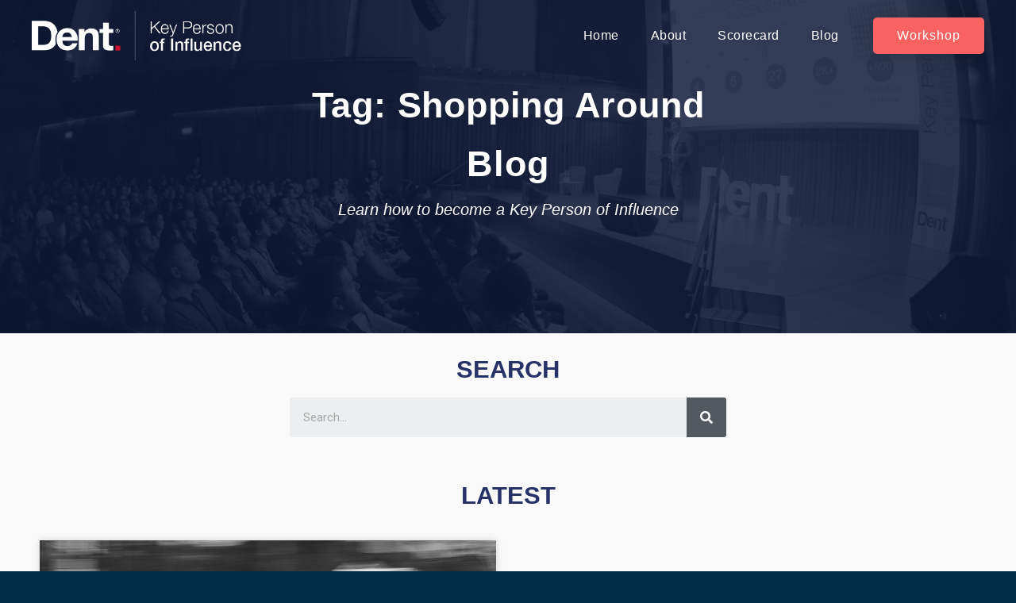

--- FILE ---
content_type: text/html; charset=UTF-8
request_url: https://www.keypersonofinfluence.com/tag/shopping-around/
body_size: 16690
content:
<script src="//ajax.googleapis.com/ajax/libs/jquery/1.11.0/jquery.min.js"></script>
<script>
jQuery(document).ready(function(){
$('.elementor-search-form__submit').click(function(){
   if($('.elementor-search-form__input').val() == ''){
      alert('Search Input is Blank');
	   return false;
   }
});
});
</script>
<!doctype html>
<html class="no-js" lang="en-US">
<head>
  <meta charset="utf-8">
  <meta http-equiv="X-UA-Compatible" content="IE=edge">
  <title>Shopping Around - Key Person of Influence</title>
  <meta name="viewport" content="width=450">
	<link rel="apple-touch-icon" sizes="57x57" href="https://www.keypersonofinfluence.com/wp-content/themes/kpiblog-old/assets/favicons/apple-touch-icon-57x57.png">
	<link rel="apple-touch-icon" sizes="114x114" href="https://www.keypersonofinfluence.com/wp-content/themes/kpiblog-old/assets/favicons/apple-touch-icon-114x114.png">
	<link rel="apple-touch-icon" sizes="72x72" href="https://www.keypersonofinfluence.com/wp-content/themes/kpiblog-old/assets/favicons/apple-touch-icon-72x72.png">
	<link rel="apple-touch-icon" sizes="144x144" href="https://www.keypersonofinfluence.com/wp-content/themes/kpiblog-old/assets/favicons/apple-touch-icon-144x144.png">
	<link rel="apple-touch-icon" sizes="60x60" href="https://www.keypersonofinfluence.com/wp-content/themes/kpiblog-old/assets/favicons/apple-touch-icon-60x60.png">
	<link rel="apple-touch-icon" sizes="120x120" href="https://www.keypersonofinfluence.com/wp-content/themes/kpiblog-old/assets/favicons/apple-touch-icon-120x120.png">
	<link rel="apple-touch-icon" sizes="76x76" href="https://www.keypersonofinfluence.com/wp-content/themes/kpiblog-old/assets/favicons/apple-touch-icon-76x76.png">
	<link rel="apple-touch-icon" sizes="152x152" href="https://www.keypersonofinfluence.com/wp-content/themes/kpiblog-old/assets/favicons/apple-touch-icon-152x152.png">
	<link rel="apple-touch-icon" sizes="180x180" href="https://www.keypersonofinfluence.com/wp-content/themes/kpiblog-old/assets/favicons/apple-touch-icon-180x180.png">
	<link rel="icon" type="image/png" href="https://www.keypersonofinfluence.com/wp-content/themes/kpiblog-old/assets/favicons/favicon-192x192.png" sizes="192x192">
	<link rel="icon" type="image/png" href="https://www.keypersonofinfluence.com/wp-content/themes/kpiblog-old/assets/favicons/favicon-160x160.png" sizes="160x160">
	<link rel="icon" type="image/png" href="https://www.keypersonofinfluence.com/wp-content/themes/kpiblog-old/assets/favicons/favicon-96x96.png" sizes="96x96">
	<link rel="icon" type="image/png" href="https://www.keypersonofinfluence.com/wp-content/themes/kpiblog-old/assets/favicons/favicon-16x16.png" sizes="16x16">
	<link rel="icon" type="image/png" href="https://www.keypersonofinfluence.com/wp-content/themes/kpiblog-old/assets/favicons/favicon-32x32.png" sizes="32x32">
  	<link href='https://fonts.googleapis.com/css?family=Open+Sans:400,300,600,700' rel='stylesheet' type='text/css'>
	<script src="//use.typekit.net/jcq4ori.js"></script>
	<script>try{Typekit.load();}catch(e){}</script>
	<meta name='robots' content='index, follow, max-image-preview:large, max-snippet:-1, max-video-preview:-1' />

	<!-- This site is optimized with the Yoast SEO plugin v19.14 - https://yoast.com/wordpress/plugins/seo/ -->
	<link rel="canonical" href="https://www.keypersonofinfluence.com/tag/shopping-around/" />
	<meta property="og:locale" content="en_US" />
	<meta property="og:type" content="article" />
	<meta property="og:title" content="Shopping Around - Key Person of Influence" />
	<meta property="og:url" content="https://www.keypersonofinfluence.com/tag/shopping-around/" />
	<meta property="og:site_name" content="Key Person of Influence" />
	<meta property="og:image" content="https://www.keypersonofinfluence.com/wp-content/uploads/2015/01/422301_349550098455841_3584531_n.jpg" />
	<meta property="og:image:width" content="408" />
	<meta property="og:image:height" content="433" />
	<meta property="og:image:type" content="image/jpeg" />
	<meta name="twitter:card" content="summary_large_image" />
	<meta name="twitter:site" content="@kpimethod" />
	<script type="application/ld+json" class="yoast-schema-graph">{"@context":"https://schema.org","@graph":[{"@type":"CollectionPage","@id":"https://www.keypersonofinfluence.com/tag/shopping-around/","url":"https://www.keypersonofinfluence.com/tag/shopping-around/","name":"Shopping Around - Key Person of Influence","isPartOf":{"@id":"https://www.keypersonofinfluence.com/#website"},"primaryImageOfPage":{"@id":"https://www.keypersonofinfluence.com/tag/shopping-around/#primaryimage"},"image":{"@id":"https://www.keypersonofinfluence.com/tag/shopping-around/#primaryimage"},"thumbnailUrl":"https://www.keypersonofinfluence.com/wp-content/uploads/2016/09/entrevo-keypersonofinfluence-competing-on-price.jpg","breadcrumb":{"@id":"https://www.keypersonofinfluence.com/tag/shopping-around/#breadcrumb"},"inLanguage":"en-US"},{"@type":"ImageObject","inLanguage":"en-US","@id":"https://www.keypersonofinfluence.com/tag/shopping-around/#primaryimage","url":"https://www.keypersonofinfluence.com/wp-content/uploads/2016/09/entrevo-keypersonofinfluence-competing-on-price.jpg","contentUrl":"https://www.keypersonofinfluence.com/wp-content/uploads/2016/09/entrevo-keypersonofinfluence-competing-on-price.jpg","width":846,"height":515,"caption":"competing on price"},{"@type":"BreadcrumbList","@id":"https://www.keypersonofinfluence.com/tag/shopping-around/#breadcrumb","itemListElement":[{"@type":"ListItem","position":1,"name":"Home","item":"https://www.keypersonofinfluence.com/"},{"@type":"ListItem","position":2,"name":"Shopping Around"}]},{"@type":"WebSite","@id":"https://www.keypersonofinfluence.com/#website","url":"https://www.keypersonofinfluence.com/","name":"Key Person of Influence","description":"Small business tips, tricks and advice from Key People of Influence","potentialAction":[{"@type":"SearchAction","target":{"@type":"EntryPoint","urlTemplate":"https://www.keypersonofinfluence.com/?s={search_term_string}"},"query-input":"required name=search_term_string"}],"inLanguage":"en-US"}]}</script>
	<!-- / Yoast SEO plugin. -->


<link rel='dns-prefetch' href='//ajax.googleapis.com' />
<link rel='dns-prefetch' href='//s.w.org' />
<script type="text/javascript">
window._wpemojiSettings = {"baseUrl":"https:\/\/s.w.org\/images\/core\/emoji\/14.0.0\/72x72\/","ext":".png","svgUrl":"https:\/\/s.w.org\/images\/core\/emoji\/14.0.0\/svg\/","svgExt":".svg","source":{"concatemoji":"https:\/\/www.keypersonofinfluence.com\/wp-includes\/js\/wp-emoji-release.min.js?ver=6.0.11"}};
/*! This file is auto-generated */
!function(e,a,t){var n,r,o,i=a.createElement("canvas"),p=i.getContext&&i.getContext("2d");function s(e,t){var a=String.fromCharCode,e=(p.clearRect(0,0,i.width,i.height),p.fillText(a.apply(this,e),0,0),i.toDataURL());return p.clearRect(0,0,i.width,i.height),p.fillText(a.apply(this,t),0,0),e===i.toDataURL()}function c(e){var t=a.createElement("script");t.src=e,t.defer=t.type="text/javascript",a.getElementsByTagName("head")[0].appendChild(t)}for(o=Array("flag","emoji"),t.supports={everything:!0,everythingExceptFlag:!0},r=0;r<o.length;r++)t.supports[o[r]]=function(e){if(!p||!p.fillText)return!1;switch(p.textBaseline="top",p.font="600 32px Arial",e){case"flag":return s([127987,65039,8205,9895,65039],[127987,65039,8203,9895,65039])?!1:!s([55356,56826,55356,56819],[55356,56826,8203,55356,56819])&&!s([55356,57332,56128,56423,56128,56418,56128,56421,56128,56430,56128,56423,56128,56447],[55356,57332,8203,56128,56423,8203,56128,56418,8203,56128,56421,8203,56128,56430,8203,56128,56423,8203,56128,56447]);case"emoji":return!s([129777,127995,8205,129778,127999],[129777,127995,8203,129778,127999])}return!1}(o[r]),t.supports.everything=t.supports.everything&&t.supports[o[r]],"flag"!==o[r]&&(t.supports.everythingExceptFlag=t.supports.everythingExceptFlag&&t.supports[o[r]]);t.supports.everythingExceptFlag=t.supports.everythingExceptFlag&&!t.supports.flag,t.DOMReady=!1,t.readyCallback=function(){t.DOMReady=!0},t.supports.everything||(n=function(){t.readyCallback()},a.addEventListener?(a.addEventListener("DOMContentLoaded",n,!1),e.addEventListener("load",n,!1)):(e.attachEvent("onload",n),a.attachEvent("onreadystatechange",function(){"complete"===a.readyState&&t.readyCallback()})),(e=t.source||{}).concatemoji?c(e.concatemoji):e.wpemoji&&e.twemoji&&(c(e.twemoji),c(e.wpemoji)))}(window,document,window._wpemojiSettings);
</script>
<style type="text/css">
img.wp-smiley,
img.emoji {
	display: inline !important;
	border: none !important;
	box-shadow: none !important;
	height: 1em !important;
	width: 1em !important;
	margin: 0 0.07em !important;
	vertical-align: -0.1em !important;
	background: none !important;
	padding: 0 !important;
}
</style>
	<link rel='stylesheet' id='wp-block-library-css'  href='https://www.keypersonofinfluence.com/wp-includes/css/dist/block-library/style.min.css?ver=6.0.11' type='text/css' media='all' />
<style id='global-styles-inline-css' type='text/css'>
body{--wp--preset--color--black: #000000;--wp--preset--color--cyan-bluish-gray: #abb8c3;--wp--preset--color--white: #ffffff;--wp--preset--color--pale-pink: #f78da7;--wp--preset--color--vivid-red: #cf2e2e;--wp--preset--color--luminous-vivid-orange: #ff6900;--wp--preset--color--luminous-vivid-amber: #fcb900;--wp--preset--color--light-green-cyan: #7bdcb5;--wp--preset--color--vivid-green-cyan: #00d084;--wp--preset--color--pale-cyan-blue: #8ed1fc;--wp--preset--color--vivid-cyan-blue: #0693e3;--wp--preset--color--vivid-purple: #9b51e0;--wp--preset--gradient--vivid-cyan-blue-to-vivid-purple: linear-gradient(135deg,rgba(6,147,227,1) 0%,rgb(155,81,224) 100%);--wp--preset--gradient--light-green-cyan-to-vivid-green-cyan: linear-gradient(135deg,rgb(122,220,180) 0%,rgb(0,208,130) 100%);--wp--preset--gradient--luminous-vivid-amber-to-luminous-vivid-orange: linear-gradient(135deg,rgba(252,185,0,1) 0%,rgba(255,105,0,1) 100%);--wp--preset--gradient--luminous-vivid-orange-to-vivid-red: linear-gradient(135deg,rgba(255,105,0,1) 0%,rgb(207,46,46) 100%);--wp--preset--gradient--very-light-gray-to-cyan-bluish-gray: linear-gradient(135deg,rgb(238,238,238) 0%,rgb(169,184,195) 100%);--wp--preset--gradient--cool-to-warm-spectrum: linear-gradient(135deg,rgb(74,234,220) 0%,rgb(151,120,209) 20%,rgb(207,42,186) 40%,rgb(238,44,130) 60%,rgb(251,105,98) 80%,rgb(254,248,76) 100%);--wp--preset--gradient--blush-light-purple: linear-gradient(135deg,rgb(255,206,236) 0%,rgb(152,150,240) 100%);--wp--preset--gradient--blush-bordeaux: linear-gradient(135deg,rgb(254,205,165) 0%,rgb(254,45,45) 50%,rgb(107,0,62) 100%);--wp--preset--gradient--luminous-dusk: linear-gradient(135deg,rgb(255,203,112) 0%,rgb(199,81,192) 50%,rgb(65,88,208) 100%);--wp--preset--gradient--pale-ocean: linear-gradient(135deg,rgb(255,245,203) 0%,rgb(182,227,212) 50%,rgb(51,167,181) 100%);--wp--preset--gradient--electric-grass: linear-gradient(135deg,rgb(202,248,128) 0%,rgb(113,206,126) 100%);--wp--preset--gradient--midnight: linear-gradient(135deg,rgb(2,3,129) 0%,rgb(40,116,252) 100%);--wp--preset--duotone--dark-grayscale: url('#wp-duotone-dark-grayscale');--wp--preset--duotone--grayscale: url('#wp-duotone-grayscale');--wp--preset--duotone--purple-yellow: url('#wp-duotone-purple-yellow');--wp--preset--duotone--blue-red: url('#wp-duotone-blue-red');--wp--preset--duotone--midnight: url('#wp-duotone-midnight');--wp--preset--duotone--magenta-yellow: url('#wp-duotone-magenta-yellow');--wp--preset--duotone--purple-green: url('#wp-duotone-purple-green');--wp--preset--duotone--blue-orange: url('#wp-duotone-blue-orange');--wp--preset--font-size--small: 13px;--wp--preset--font-size--medium: 20px;--wp--preset--font-size--large: 36px;--wp--preset--font-size--x-large: 42px;}.has-black-color{color: var(--wp--preset--color--black) !important;}.has-cyan-bluish-gray-color{color: var(--wp--preset--color--cyan-bluish-gray) !important;}.has-white-color{color: var(--wp--preset--color--white) !important;}.has-pale-pink-color{color: var(--wp--preset--color--pale-pink) !important;}.has-vivid-red-color{color: var(--wp--preset--color--vivid-red) !important;}.has-luminous-vivid-orange-color{color: var(--wp--preset--color--luminous-vivid-orange) !important;}.has-luminous-vivid-amber-color{color: var(--wp--preset--color--luminous-vivid-amber) !important;}.has-light-green-cyan-color{color: var(--wp--preset--color--light-green-cyan) !important;}.has-vivid-green-cyan-color{color: var(--wp--preset--color--vivid-green-cyan) !important;}.has-pale-cyan-blue-color{color: var(--wp--preset--color--pale-cyan-blue) !important;}.has-vivid-cyan-blue-color{color: var(--wp--preset--color--vivid-cyan-blue) !important;}.has-vivid-purple-color{color: var(--wp--preset--color--vivid-purple) !important;}.has-black-background-color{background-color: var(--wp--preset--color--black) !important;}.has-cyan-bluish-gray-background-color{background-color: var(--wp--preset--color--cyan-bluish-gray) !important;}.has-white-background-color{background-color: var(--wp--preset--color--white) !important;}.has-pale-pink-background-color{background-color: var(--wp--preset--color--pale-pink) !important;}.has-vivid-red-background-color{background-color: var(--wp--preset--color--vivid-red) !important;}.has-luminous-vivid-orange-background-color{background-color: var(--wp--preset--color--luminous-vivid-orange) !important;}.has-luminous-vivid-amber-background-color{background-color: var(--wp--preset--color--luminous-vivid-amber) !important;}.has-light-green-cyan-background-color{background-color: var(--wp--preset--color--light-green-cyan) !important;}.has-vivid-green-cyan-background-color{background-color: var(--wp--preset--color--vivid-green-cyan) !important;}.has-pale-cyan-blue-background-color{background-color: var(--wp--preset--color--pale-cyan-blue) !important;}.has-vivid-cyan-blue-background-color{background-color: var(--wp--preset--color--vivid-cyan-blue) !important;}.has-vivid-purple-background-color{background-color: var(--wp--preset--color--vivid-purple) !important;}.has-black-border-color{border-color: var(--wp--preset--color--black) !important;}.has-cyan-bluish-gray-border-color{border-color: var(--wp--preset--color--cyan-bluish-gray) !important;}.has-white-border-color{border-color: var(--wp--preset--color--white) !important;}.has-pale-pink-border-color{border-color: var(--wp--preset--color--pale-pink) !important;}.has-vivid-red-border-color{border-color: var(--wp--preset--color--vivid-red) !important;}.has-luminous-vivid-orange-border-color{border-color: var(--wp--preset--color--luminous-vivid-orange) !important;}.has-luminous-vivid-amber-border-color{border-color: var(--wp--preset--color--luminous-vivid-amber) !important;}.has-light-green-cyan-border-color{border-color: var(--wp--preset--color--light-green-cyan) !important;}.has-vivid-green-cyan-border-color{border-color: var(--wp--preset--color--vivid-green-cyan) !important;}.has-pale-cyan-blue-border-color{border-color: var(--wp--preset--color--pale-cyan-blue) !important;}.has-vivid-cyan-blue-border-color{border-color: var(--wp--preset--color--vivid-cyan-blue) !important;}.has-vivid-purple-border-color{border-color: var(--wp--preset--color--vivid-purple) !important;}.has-vivid-cyan-blue-to-vivid-purple-gradient-background{background: var(--wp--preset--gradient--vivid-cyan-blue-to-vivid-purple) !important;}.has-light-green-cyan-to-vivid-green-cyan-gradient-background{background: var(--wp--preset--gradient--light-green-cyan-to-vivid-green-cyan) !important;}.has-luminous-vivid-amber-to-luminous-vivid-orange-gradient-background{background: var(--wp--preset--gradient--luminous-vivid-amber-to-luminous-vivid-orange) !important;}.has-luminous-vivid-orange-to-vivid-red-gradient-background{background: var(--wp--preset--gradient--luminous-vivid-orange-to-vivid-red) !important;}.has-very-light-gray-to-cyan-bluish-gray-gradient-background{background: var(--wp--preset--gradient--very-light-gray-to-cyan-bluish-gray) !important;}.has-cool-to-warm-spectrum-gradient-background{background: var(--wp--preset--gradient--cool-to-warm-spectrum) !important;}.has-blush-light-purple-gradient-background{background: var(--wp--preset--gradient--blush-light-purple) !important;}.has-blush-bordeaux-gradient-background{background: var(--wp--preset--gradient--blush-bordeaux) !important;}.has-luminous-dusk-gradient-background{background: var(--wp--preset--gradient--luminous-dusk) !important;}.has-pale-ocean-gradient-background{background: var(--wp--preset--gradient--pale-ocean) !important;}.has-electric-grass-gradient-background{background: var(--wp--preset--gradient--electric-grass) !important;}.has-midnight-gradient-background{background: var(--wp--preset--gradient--midnight) !important;}.has-small-font-size{font-size: var(--wp--preset--font-size--small) !important;}.has-medium-font-size{font-size: var(--wp--preset--font-size--medium) !important;}.has-large-font-size{font-size: var(--wp--preset--font-size--large) !important;}.has-x-large-font-size{font-size: var(--wp--preset--font-size--x-large) !important;}
</style>
<link rel='stylesheet' id='elementor-icons-css'  href='https://www.keypersonofinfluence.com/wp-content/plugins/elementor/assets/lib/eicons/css/elementor-icons.min.css?ver=5.17.0' type='text/css' media='all' />
<link rel='stylesheet' id='elementor-frontend-legacy-css'  href='https://www.keypersonofinfluence.com/wp-content/plugins/elementor/assets/css/frontend-legacy.min.css?ver=3.10.1' type='text/css' media='all' />
<link rel='stylesheet' id='elementor-frontend-css'  href='https://www.keypersonofinfluence.com/wp-content/plugins/elementor/assets/css/frontend.min.css?ver=3.10.1' type='text/css' media='all' />
<link rel='stylesheet' id='elementor-post-7718-css'  href='https://www.keypersonofinfluence.com/wp-content/uploads/elementor/css/post-7718.css?ver=1674487166' type='text/css' media='all' />
<link rel='stylesheet' id='elementor-pro-css'  href='https://www.keypersonofinfluence.com/wp-content/plugins/elementor-pro/assets/css/frontend.min.css?ver=3.7.7' type='text/css' media='all' />
<link rel='stylesheet' id='uael-frontend-css'  href='https://www.keypersonofinfluence.com/wp-content/plugins/ultimate-elementor/assets/min-css/uael-frontend.min.css?ver=1.36.14' type='text/css' media='all' />
<link rel='stylesheet' id='elementor-global-css'  href='https://www.keypersonofinfluence.com/wp-content/uploads/elementor/css/global.css?ver=1674487167' type='text/css' media='all' />
<link rel='stylesheet' id='elementor-post-7812-css'  href='https://www.keypersonofinfluence.com/wp-content/uploads/elementor/css/post-7812.css?ver=1674487167' type='text/css' media='all' />
<link rel='stylesheet' id='elementor-post-7898-css'  href='https://www.keypersonofinfluence.com/wp-content/uploads/elementor/css/post-7898.css?ver=1674487167' type='text/css' media='all' />
<link rel='stylesheet' id='elementor-post-9303-css'  href='https://www.keypersonofinfluence.com/wp-content/uploads/elementor/css/post-9303.css?ver=1674488367' type='text/css' media='all' />
<link rel='stylesheet' id='roots_css-css'  href='https://www.keypersonofinfluence.com/wp-content/themes/kpiblog-old/assets/css/main.min.css?f4b1b7a2681ac73dc5508f34e2bc8663' type='text/css' media='all' />
<link rel='stylesheet' id='google-fonts-1-css'  href='https://fonts.googleapis.com/css?family=Roboto%3A100%2C100italic%2C200%2C200italic%2C300%2C300italic%2C400%2C400italic%2C500%2C500italic%2C600%2C600italic%2C700%2C700italic%2C800%2C800italic%2C900%2C900italic%7CRoboto+Slab%3A100%2C100italic%2C200%2C200italic%2C300%2C300italic%2C400%2C400italic%2C500%2C500italic%2C600%2C600italic%2C700%2C700italic%2C800%2C800italic%2C900%2C900italic&#038;display=auto&#038;ver=6.0.11' type='text/css' media='all' />
<link rel='stylesheet' id='elementor-icons-shared-0-css'  href='https://www.keypersonofinfluence.com/wp-content/plugins/elementor/assets/lib/font-awesome/css/fontawesome.min.css?ver=5.15.3' type='text/css' media='all' />
<link rel='stylesheet' id='elementor-icons-fa-solid-css'  href='https://www.keypersonofinfluence.com/wp-content/plugins/elementor/assets/lib/font-awesome/css/solid.min.css?ver=5.15.3' type='text/css' media='all' />
<link rel='stylesheet' id='elementor-icons-fa-brands-css'  href='https://www.keypersonofinfluence.com/wp-content/plugins/elementor/assets/lib/font-awesome/css/brands.min.css?ver=5.15.3' type='text/css' media='all' />
<link rel="preconnect" href="https://fonts.gstatic.com/" crossorigin><script type='text/javascript' src='//ajax.googleapis.com/ajax/libs/jquery/1.11.1/jquery.min.js' id='jquery-js'></script>
<script>window.jQuery || document.write('<script src="https://www.keypersonofinfluence.com/wp-content/themes/kpiblog-old/assets/vendor/jquery/dist/jquery.min.js?1.11.1"><\/script>')</script>
<script type='text/javascript' src='https://www.keypersonofinfluence.com/wp-content/themes/kpiblog-old/assets/js/custom_jquery.js?ver=1.0' id='myhandle-js'></script>
<script type='text/javascript' src='https://www.keypersonofinfluence.com/wp-content/themes/kpiblog-old/assets/js/vendor/modernizr.min.js' id='modernizr-js'></script>
<link rel="https://api.w.org/" href="https://www.keypersonofinfluence.com/wp-json/" /><link rel="alternate" type="application/json" href="https://www.keypersonofinfluence.com/wp-json/wp/v2/tags/1067" /><link rel="EditURI" type="application/rsd+xml" title="RSD" href="https://www.keypersonofinfluence.com/xmlrpc.php?rsd" />
<link rel="wlwmanifest" type="application/wlwmanifest+xml" href="https://www.keypersonofinfluence.com/wp-includes/wlwmanifest.xml" /> 
<meta name="generator" content="WordPress 6.0.11" />
<script type="text/javascript"><!--
function powerpress_pinw(pinw_url){window.open(pinw_url, 'PowerPressPlayer','toolbar=0,status=0,resizable=1,width=460,height=320');	return false;}
//-->
</script>
<!-- Google Tag Manager -->
<script>(function(w,d,s,l,i){w[l]=w[l]||[];w[l].push({'gtm.start':
new Date().getTime(),event:'gtm.js'});var f=d.getElementsByTagName(s)[0],
j=d.createElement(s),dl=l!='dataLayer'?'&l='+l:'';j.async=true;j.src=
'https://www.googletagmanager.com/gtm.js?id='+i+dl;f.parentNode.insertBefore(j,f);
})(window,document,'script','dataLayer','GTM-MF7RRC');</script>
<!-- End Google Tag Manager -->
<script type="text/javascript">var ajaxurl = "https://www.keypersonofinfluence.com/wp-admin/admin-ajax.php";</script>		<style type="text/css" id="wp-custom-css">
			
#footer{ display:none !important;}

#map-canvas{ margin-top:120px;}

.page-template-template-map .elementor-location-header{background-color: #283364;}


img {
  pointer-events: none !important;
}

#lead {
  display: none !important;
}
.navbar-fixed-top {
  display: none !important;
}

.elementor-posts .elementor-post__card {
  overflow: inherit !important;}

.elementor-post__meta-data {
  margin-bottom:50px !important;
  border: none !important;
  margin-top:8px !important;
}

.news-list article a.elementor-post__read-more {
  position: absolute;
	bottom:-40px !important;}



.wp-block-social-links.is-style-pill-shape .wp-social-link a {
 font-size: 22px !important;
  text-transform: capitalize !important;
  font-weight: 600 !important;
	font-family: "Helvetica", Sans-serif !important;
	padding: 8px 15px;}


.post-content p, .post-content p a{color: #393939;
font-family: "Helvetica", Sans-serif;
font-size: 20px;
font-weight: 400;
	margin-bottom:20px;
letter-spacing: 0.4px;}

.post-content p a{ text-transform:capitalize;
color: #f86261}


.post-content ul { margin-bottom:20px;}
.post-content ul li{color: #393939;
font-family: "Helvetica", Sans-serif;
font-size: 20px;
font-weight: 400;
	margin-bottom:20px;
letter-spacing: 0.4px;}


.alert-success p, .alert-success a {
    font-size: 18px;
    line-height: 20px;
    color:#16163f;
	font-weight: 600;}
.alert-success p a {
    font-size: 18px;
    line-height: 20px;
    color:#16163f;
	font-weight: 600;}

.alert-success ul li {
    font-size: 18px;
    line-height: 20px;
    color:#16163f;
	font-weight: 600;}

.infusion-form label {
	color: #fff !important;}

/**************/

.alert-success {
   background-color: #ffffffb3;
border-color: #ffffffb3;
width: 95%;
margin-left: auto;
margin-right: auto;
position: relative;
margin-right: 45px;}

.btn-close {
  position: absolute;
  top:13px;
  right:10px;
  z-index: 2;
  padding: 1.25rem 1rem;
}
.btn-close {
  box-sizing: content-box;
  width: 1em;
  height: 1em;
  padding: .25em .25em;
  color: #000;
  background: transparent url("https://www.keypersonofinfluence.com/wp/wp-content/uploads/2022/08/close-icon.svg") center/1em auto no-repeat;
  border: 0;
  border-radius: .25rem;
	opacity: .5;}



.infusion-field input, .infusion-field select	{
background: #fff !important;
margin: 0;
min-height: 64px !important;
padding: 10px 24px !important;
font-family: "Helvetica", Sans-serif;
font-size: 18px !important;
font-weight: 600 !important;
text-transform: capitalize;
line-height: 36px;
color: #000 !important;
font-size: 18px !important;
border-radius: 6px;
display: block;
width: 100%;
border: none;
	box-shadow: 0px 0px 30px 0px rgba(0,0,0,0.1);
}
.infusion-form label {
	color:#273354;
font-size: 16px !important;
font-weight: 400 !important;
	display: block;}

.infusion-form .infusion-field {
  width:37%;
  float: left;
  margin: 10px 15px 15px 15px;
}

.infusion-field select{padding-top: 18px !important; color:#6F6F6FEB !important;}


h1.heading-title{ color: #F86261;
font-family: "Helvetica", Sans-serif;
font-size: 40px;
font-weight: 600;
text-transform: capitalize;
line-height: 1.2em;
letter-spacing: 0.5px;
text-align: center;
padding-bottom: 30px;
padding-top: 30px;}

.infusion-form {
  margin-bottom: 70px !important;
  display: block;
}


.infusion-form button{  font-family: "Helvetica", Sans-serif;
  font-size: 20px;
  font-weight: 400;
  text-transform: capitalize;
  letter-spacing: 0.8px;
  border-radius: 5px 5px 5px 5px;
  padding: 16px 60px 16px 60px;
  background-color: #F86261;
  color: #fff;
  border: none;
  position: relative;
  margin-left: 15px;
}

.elementor-sticky--effects{
background:#273354 !important;}

.elementor-sticky--effects .sticky-menu-items ul li a{
color:#fff !important;
}

.elementor-sticky--effects, .sticky-menu-items ul li a{
transition:.5s all ease-in-out;

}

.infusion-submit {
display: inline-block;
clear: both;
position: relative;
top:14px;
}


.newsletter .infusion-form label {
  color:#fff !important;}

body {
  padding-top: 0px;
}


a{ text-decoration:none !important;}

.page-template-elementor_header_footer #lead, .page-template-elementor_header_footer .navbar-fixed-top, .page-template-elementor_header_footer #footer { display:none;
}


.blog #lead, .blog .navbar-fixed-top, .blog #footer { display:none;
}



.single #lead, .single .navbar-fixed-top, .single #footer { display:none;
}


.archive #lead, .archive .navbar-fixed-top, .archive #footer{ display:none;}

.news-list article{ position:relative; overflow:inherit !important; margin-bottom:30px !important;}

.news-list article a.elementor-post__read-more{position: absolute;
bottom: -28px;
background: #f86261;
padding: 18px 30px;
border-radius: 4px;
color: #fff;
left: 0px;
right: 0px;
width: 200px;
margin-left: auto;
margin-right: auto;}

.news-list article a.elementor-post__read-more:hover{
	background-color:#273354;
}


.newlater .e-form__buttons {
  width: 190px !important;
}

.newlater .e-form__buttons  button{ width:100% !important;}

.newlater .button{ width:100% !important;}

.newlater .elementor-field-group{
display: inline-block;
width:37%;
	margin: 10px;}



/* #transparentHeader{
	position:fixed;
	width:100%;
	top:0px;
}
.classfinal{
	background:rgba(0,0,0,0.7)
} */


#archive-list .elementor-post{ background-color:#fff;
box-shadow: 0px 0px 30px 0px rgba(0,0,0,0.1);}

.pdf-btn .elementor-button-link.elementor-button.elementor-size-md {
  width: 450px !important;
	max-width:100% !important;
}

.same-size a.elementor-button-link {
	width: 180px !important;}

.mejs-audio{
	margin:15px 0px !important;}

@media screen and (max-width:1024px){
	
.alert-success {
  width:95%;
	margin-right: auto;}	
	
	
	.infusion-submit {
top:3px;
}
	
	.newlater .elementor-field-group {
  display: block;
		width: 100%;}
	
	
	.infusion-form .infusion-field {
  width: 95%;
  float: none;
  margin: 0px auto 20px auto;}
	
	.infusion-form button {
  top: 0px;
  margin-left: 25px;
		margin-bottom: 15px;}
	
	
}


@media screen and (max-width:480px){
	
	.news-list article a.elementor-post__read-more {
  padding: 15px 25px;
		font-size: 18px !important;}
	
}

.postssection h5 {
	display: none;
}
.postssection ul{ 
	list-style: none;
	padding-left: 0px;
}

.postssection ul li{
	margin-bottom: 15px;
}
.postssection ul li a{
font-family: "Helvetica";
font-size: 20px;
font-weight: 400;
font-style: normal;
letter-spacing: normal;
line-height: 30px;
text-align: left;
/* Text style for "Lorem ipsu" */
font-style: normal;
letter-spacing: 0.4px;
line-height: normal;
text-transform: none;
color: #4a4a4a;
}		</style>
			<link rel="alternate" type="application/rss+xml" title="Key Person of Influence Feed" href="https://www.keypersonofinfluence.com/feed/">
</head>
<body class="archive tag tag-shopping-around tag-1067 sidebar-primary elementor-default elementor-kit-7718 elementor-page-9303">

  <!--[if lt IE 8]>
    <div class="alert alert-warning">
      You are using an <strong>outdated</strong> browser. Please <a href="http://browsehappy.com/">upgrade your browser</a> to improve your experience.    </div>
  <![endif]-->

  <!DOCTYPE html>
<html lang="en-US">
<head>
	<meta charset="UTF-8">
	<meta name="viewport" content="width=device-width, initial-scale=1.0, viewport-fit=cover" />			<title>
			Shopping Around - Key Person of Influence		</title>
		<meta name='robots' content='index, follow, max-image-preview:large, max-snippet:-1, max-video-preview:-1' />

	<!-- This site is optimized with the Yoast SEO plugin v19.14 - https://yoast.com/wordpress/plugins/seo/ -->
	<link rel="canonical" href="https://www.keypersonofinfluence.com/tag/shopping-around/" />
	<meta property="og:locale" content="en_US" />
	<meta property="og:type" content="article" />
	<meta property="og:title" content="Shopping Around - Key Person of Influence" />
	<meta property="og:url" content="https://www.keypersonofinfluence.com/tag/shopping-around/" />
	<meta property="og:site_name" content="Key Person of Influence" />
	<meta property="og:image" content="https://www.keypersonofinfluence.com/wp-content/uploads/2015/01/422301_349550098455841_3584531_n.jpg" />
	<meta property="og:image:width" content="408" />
	<meta property="og:image:height" content="433" />
	<meta property="og:image:type" content="image/jpeg" />
	<meta name="twitter:card" content="summary_large_image" />
	<meta name="twitter:site" content="@kpimethod" />
	<script type="application/ld+json" class="yoast-schema-graph">{"@context":"https://schema.org","@graph":[{"@type":"CollectionPage","@id":"https://www.keypersonofinfluence.com/tag/shopping-around/","url":"https://www.keypersonofinfluence.com/tag/shopping-around/","name":"Shopping Around - Key Person of Influence","isPartOf":{"@id":"https://www.keypersonofinfluence.com/#website"},"primaryImageOfPage":{"@id":"https://www.keypersonofinfluence.com/tag/shopping-around/#primaryimage"},"image":{"@id":"https://www.keypersonofinfluence.com/tag/shopping-around/#primaryimage"},"thumbnailUrl":"https://www.keypersonofinfluence.com/wp-content/uploads/2016/09/entrevo-keypersonofinfluence-competing-on-price.jpg","breadcrumb":{"@id":"https://www.keypersonofinfluence.com/tag/shopping-around/#breadcrumb"},"inLanguage":"en-US"},{"@type":"ImageObject","inLanguage":"en-US","@id":"https://www.keypersonofinfluence.com/tag/shopping-around/#primaryimage","url":"https://www.keypersonofinfluence.com/wp-content/uploads/2016/09/entrevo-keypersonofinfluence-competing-on-price.jpg","contentUrl":"https://www.keypersonofinfluence.com/wp-content/uploads/2016/09/entrevo-keypersonofinfluence-competing-on-price.jpg","width":846,"height":515,"caption":"competing on price"},{"@type":"BreadcrumbList","@id":"https://www.keypersonofinfluence.com/tag/shopping-around/#breadcrumb","itemListElement":[{"@type":"ListItem","position":1,"name":"Home","item":"https://www.keypersonofinfluence.com/"},{"@type":"ListItem","position":2,"name":"Shopping Around"}]},{"@type":"WebSite","@id":"https://www.keypersonofinfluence.com/#website","url":"https://www.keypersonofinfluence.com/","name":"Key Person of Influence","description":"Small business tips, tricks and advice from Key People of Influence","potentialAction":[{"@type":"SearchAction","target":{"@type":"EntryPoint","urlTemplate":"https://www.keypersonofinfluence.com/?s={search_term_string}"},"query-input":"required name=search_term_string"}],"inLanguage":"en-US"}]}</script>
	<!-- / Yoast SEO plugin. -->


<link rel='dns-prefetch' href='//ajax.googleapis.com' />
<link rel='dns-prefetch' href='//fonts.googleapis.com' />
<link rel='dns-prefetch' href='//s.w.org' />
<link rel="preconnect" href="https://fonts.gstatic.com/" crossorigin><link rel="https://api.w.org/" href="https://www.keypersonofinfluence.com/wp-json/" /><link rel="alternate" type="application/json" href="https://www.keypersonofinfluence.com/wp-json/wp/v2/tags/1067" /><link rel="EditURI" type="application/rsd+xml" title="RSD" href="https://www.keypersonofinfluence.com/xmlrpc.php?rsd" />
<link rel="wlwmanifest" type="application/wlwmanifest+xml" href="https://www.keypersonofinfluence.com/wp-includes/wlwmanifest.xml" /> 
<meta name="generator" content="WordPress 6.0.11" />
<script type="text/javascript"><!--
function powerpress_pinw(pinw_url){window.open(pinw_url, 'PowerPressPlayer','toolbar=0,status=0,resizable=1,width=460,height=320');	return false;}
//-->
</script>
<!-- Google Tag Manager -->
<script>(function(w,d,s,l,i){w[l]=w[l]||[];w[l].push({'gtm.start':
new Date().getTime(),event:'gtm.js'});var f=d.getElementsByTagName(s)[0],
j=d.createElement(s),dl=l!='dataLayer'?'&l='+l:'';j.async=true;j.src=
'https://www.googletagmanager.com/gtm.js?id='+i+dl;f.parentNode.insertBefore(j,f);
})(window,document,'script','dataLayer','GTM-MF7RRC');</script>
<!-- End Google Tag Manager -->
<script type="text/javascript">var ajaxurl = "https://www.keypersonofinfluence.com/wp-admin/admin-ajax.php";</script>		<style type="text/css" id="wp-custom-css">
			
#footer{ display:none !important;}

#map-canvas{ margin-top:120px;}

.page-template-template-map .elementor-location-header{background-color: #283364;}


img {
  pointer-events: none !important;
}

#lead {
  display: none !important;
}
.navbar-fixed-top {
  display: none !important;
}

.elementor-posts .elementor-post__card {
  overflow: inherit !important;}

.elementor-post__meta-data {
  margin-bottom:50px !important;
  border: none !important;
  margin-top:8px !important;
}

.news-list article a.elementor-post__read-more {
  position: absolute;
	bottom:-40px !important;}



.wp-block-social-links.is-style-pill-shape .wp-social-link a {
 font-size: 22px !important;
  text-transform: capitalize !important;
  font-weight: 600 !important;
	font-family: "Helvetica", Sans-serif !important;
	padding: 8px 15px;}


.post-content p, .post-content p a{color: #393939;
font-family: "Helvetica", Sans-serif;
font-size: 20px;
font-weight: 400;
	margin-bottom:20px;
letter-spacing: 0.4px;}

.post-content p a{ text-transform:capitalize;
color: #f86261}


.post-content ul { margin-bottom:20px;}
.post-content ul li{color: #393939;
font-family: "Helvetica", Sans-serif;
font-size: 20px;
font-weight: 400;
	margin-bottom:20px;
letter-spacing: 0.4px;}


.alert-success p, .alert-success a {
    font-size: 18px;
    line-height: 20px;
    color:#16163f;
	font-weight: 600;}
.alert-success p a {
    font-size: 18px;
    line-height: 20px;
    color:#16163f;
	font-weight: 600;}

.alert-success ul li {
    font-size: 18px;
    line-height: 20px;
    color:#16163f;
	font-weight: 600;}

.infusion-form label {
	color: #fff !important;}

/**************/

.alert-success {
   background-color: #ffffffb3;
border-color: #ffffffb3;
width: 95%;
margin-left: auto;
margin-right: auto;
position: relative;
margin-right: 45px;}

.btn-close {
  position: absolute;
  top:13px;
  right:10px;
  z-index: 2;
  padding: 1.25rem 1rem;
}
.btn-close {
  box-sizing: content-box;
  width: 1em;
  height: 1em;
  padding: .25em .25em;
  color: #000;
  background: transparent url("https://www.keypersonofinfluence.com/wp/wp-content/uploads/2022/08/close-icon.svg") center/1em auto no-repeat;
  border: 0;
  border-radius: .25rem;
	opacity: .5;}



.infusion-field input, .infusion-field select	{
background: #fff !important;
margin: 0;
min-height: 64px !important;
padding: 10px 24px !important;
font-family: "Helvetica", Sans-serif;
font-size: 18px !important;
font-weight: 600 !important;
text-transform: capitalize;
line-height: 36px;
color: #000 !important;
font-size: 18px !important;
border-radius: 6px;
display: block;
width: 100%;
border: none;
	box-shadow: 0px 0px 30px 0px rgba(0,0,0,0.1);
}
.infusion-form label {
	color:#273354;
font-size: 16px !important;
font-weight: 400 !important;
	display: block;}

.infusion-form .infusion-field {
  width:37%;
  float: left;
  margin: 10px 15px 15px 15px;
}

.infusion-field select{padding-top: 18px !important; color:#6F6F6FEB !important;}


h1.heading-title{ color: #F86261;
font-family: "Helvetica", Sans-serif;
font-size: 40px;
font-weight: 600;
text-transform: capitalize;
line-height: 1.2em;
letter-spacing: 0.5px;
text-align: center;
padding-bottom: 30px;
padding-top: 30px;}

.infusion-form {
  margin-bottom: 70px !important;
  display: block;
}


.infusion-form button{  font-family: "Helvetica", Sans-serif;
  font-size: 20px;
  font-weight: 400;
  text-transform: capitalize;
  letter-spacing: 0.8px;
  border-radius: 5px 5px 5px 5px;
  padding: 16px 60px 16px 60px;
  background-color: #F86261;
  color: #fff;
  border: none;
  position: relative;
  margin-left: 15px;
}

.elementor-sticky--effects{
background:#273354 !important;}

.elementor-sticky--effects .sticky-menu-items ul li a{
color:#fff !important;
}

.elementor-sticky--effects, .sticky-menu-items ul li a{
transition:.5s all ease-in-out;

}

.infusion-submit {
display: inline-block;
clear: both;
position: relative;
top:14px;
}


.newsletter .infusion-form label {
  color:#fff !important;}

body {
  padding-top: 0px;
}


a{ text-decoration:none !important;}

.page-template-elementor_header_footer #lead, .page-template-elementor_header_footer .navbar-fixed-top, .page-template-elementor_header_footer #footer { display:none;
}


.blog #lead, .blog .navbar-fixed-top, .blog #footer { display:none;
}



.single #lead, .single .navbar-fixed-top, .single #footer { display:none;
}


.archive #lead, .archive .navbar-fixed-top, .archive #footer{ display:none;}

.news-list article{ position:relative; overflow:inherit !important; margin-bottom:30px !important;}

.news-list article a.elementor-post__read-more{position: absolute;
bottom: -28px;
background: #f86261;
padding: 18px 30px;
border-radius: 4px;
color: #fff;
left: 0px;
right: 0px;
width: 200px;
margin-left: auto;
margin-right: auto;}

.news-list article a.elementor-post__read-more:hover{
	background-color:#273354;
}


.newlater .e-form__buttons {
  width: 190px !important;
}

.newlater .e-form__buttons  button{ width:100% !important;}

.newlater .button{ width:100% !important;}

.newlater .elementor-field-group{
display: inline-block;
width:37%;
	margin: 10px;}



/* #transparentHeader{
	position:fixed;
	width:100%;
	top:0px;
}
.classfinal{
	background:rgba(0,0,0,0.7)
} */


#archive-list .elementor-post{ background-color:#fff;
box-shadow: 0px 0px 30px 0px rgba(0,0,0,0.1);}

.pdf-btn .elementor-button-link.elementor-button.elementor-size-md {
  width: 450px !important;
	max-width:100% !important;
}

.same-size a.elementor-button-link {
	width: 180px !important;}

.mejs-audio{
	margin:15px 0px !important;}

@media screen and (max-width:1024px){
	
.alert-success {
  width:95%;
	margin-right: auto;}	
	
	
	.infusion-submit {
top:3px;
}
	
	.newlater .elementor-field-group {
  display: block;
		width: 100%;}
	
	
	.infusion-form .infusion-field {
  width: 95%;
  float: none;
  margin: 0px auto 20px auto;}
	
	.infusion-form button {
  top: 0px;
  margin-left: 25px;
		margin-bottom: 15px;}
	
	
}


@media screen and (max-width:480px){
	
	.news-list article a.elementor-post__read-more {
  padding: 15px 25px;
		font-size: 18px !important;}
	
}

.postssection h5 {
	display: none;
}
.postssection ul{ 
	list-style: none;
	padding-left: 0px;
}

.postssection ul li{
	margin-bottom: 15px;
}
.postssection ul li a{
font-family: "Helvetica";
font-size: 20px;
font-weight: 400;
font-style: normal;
letter-spacing: normal;
line-height: 30px;
text-align: left;
/* Text style for "Lorem ipsu" */
font-style: normal;
letter-spacing: 0.4px;
line-height: normal;
text-transform: none;
color: #4a4a4a;
}		</style>
		</head>
<body class="archive tag tag-shopping-around tag-1067 sidebar-primary elementor-default elementor-kit-7718 elementor-page-9303">

		<div data-elementor-type="header" data-elementor-id="7812" class="elementor elementor-7812 elementor-location-header">
					<div class="elementor-section-wrap">
								<section class="elementor-section elementor-top-section elementor-element elementor-element-2f1ea634 elementor-section-height-min-height elementor-section-boxed elementor-section-height-default elementor-section-items-middle" data-id="2f1ea634" data-element_type="section" data-settings="{&quot;background_background&quot;:&quot;classic&quot;}">
						<div class="elementor-container elementor-column-gap-default">
							<div class="elementor-row">
					<div class="elementor-column elementor-col-25 elementor-top-column elementor-element elementor-element-778a8e5b" data-id="778a8e5b" data-element_type="column">
			<div class="elementor-column-wrap elementor-element-populated">
							<div class="elementor-widget-wrap">
						<div class="elementor-element elementor-element-d3681e2 elementor-widget-mobile__width-initial elementor-widget elementor-widget-image" data-id="d3681e2" data-element_type="widget" data-widget_type="image.default">
				<div class="elementor-widget-container">
								<div class="elementor-image">
													<a href="https://www.keypersonofinfluence.com">
							<img width="445" height="106" src="https://www.keypersonofinfluence.com/wp-content/uploads/2016/05/dent-logo-white.png" class="attachment-large size-large wp-image-4949" alt="" loading="lazy" srcset="https://www.keypersonofinfluence.com/wp-content/uploads/2016/05/dent-logo-white.png 445w, https://www.keypersonofinfluence.com/wp-content/uploads/2016/05/dent-logo-white-300x71.png 300w" sizes="(max-width: 445px) 100vw, 445px" />								</a>
														</div>
						</div>
				</div>
						</div>
					</div>
		</div>
				<div class="elementor-column elementor-col-50 elementor-top-column elementor-element elementor-element-6e60338e" data-id="6e60338e" data-element_type="column">
			<div class="elementor-column-wrap elementor-element-populated">
							<div class="elementor-widget-wrap">
						<div class="elementor-element elementor-element-715a72cd elementor-nav-menu__align-right elementor-nav-menu--stretch elementor-nav-menu__text-align-center elementor-nav-menu--dropdown-tablet elementor-nav-menu--toggle elementor-nav-menu--burger elementor-widget elementor-widget-nav-menu" data-id="715a72cd" data-element_type="widget" data-settings="{&quot;full_width&quot;:&quot;stretch&quot;,&quot;layout&quot;:&quot;horizontal&quot;,&quot;submenu_icon&quot;:{&quot;value&quot;:&quot;&lt;i class=\&quot;fas fa-caret-down\&quot;&gt;&lt;\/i&gt;&quot;,&quot;library&quot;:&quot;fa-solid&quot;},&quot;toggle&quot;:&quot;burger&quot;}" data-widget_type="nav-menu.default">
				<div class="elementor-widget-container">
						<nav migration_allowed="1" migrated="0" role="navigation" class="elementor-nav-menu--main elementor-nav-menu__container elementor-nav-menu--layout-horizontal e--pointer-none">
				<ul id="menu-1-715a72cd" class="elementor-nav-menu"><li class="menu-home"><a href="https://www.keypersonofinfluence.com/" class="elementor-item">Home</a></li>
<li class="menu-about"><a href="https://www.keypersonofinfluence.com/about/" class="elementor-item">About</a></li>
<li class="menu-scorecard"><a href="https://scorecard.dent.global/" class="elementor-item">Scorecard</a></li>
<li class="menu-blog"><a href="https://www.keypersonofinfluence.com/blog" class="elementor-item">Blog</a></li>
</ul>			</nav>
					<div class="elementor-menu-toggle" role="button" tabindex="0" aria-label="Menu Toggle" aria-expanded="false">
			<i aria-hidden="true" role="presentation" class="elementor-menu-toggle__icon--open eicon-menu-bar"></i><i aria-hidden="true" role="presentation" class="elementor-menu-toggle__icon--close eicon-close"></i>			<span class="elementor-screen-only">Menu</span>
		</div>
			<nav class="elementor-nav-menu--dropdown elementor-nav-menu__container" role="navigation" aria-hidden="true">
				<ul id="menu-2-715a72cd" class="elementor-nav-menu"><li class="menu-home"><a href="https://www.keypersonofinfluence.com/" class="elementor-item" tabindex="-1">Home</a></li>
<li class="menu-about"><a href="https://www.keypersonofinfluence.com/about/" class="elementor-item" tabindex="-1">About</a></li>
<li class="menu-scorecard"><a href="https://scorecard.dent.global/" class="elementor-item" tabindex="-1">Scorecard</a></li>
<li class="menu-blog"><a href="https://www.keypersonofinfluence.com/blog" class="elementor-item" tabindex="-1">Blog</a></li>
</ul>			</nav>
				</div>
				</div>
						</div>
					</div>
		</div>
				<div class="elementor-column elementor-col-25 elementor-top-column elementor-element elementor-element-3df5c47e elementor-hidden-mobile" data-id="3df5c47e" data-element_type="column">
			<div class="elementor-column-wrap elementor-element-populated">
							<div class="elementor-widget-wrap">
						<div class="elementor-element elementor-element-3bc1525 elementor-align-right elementor-tablet-align-right elementor-hidden-phone elementor-widget elementor-widget-button" data-id="3bc1525" data-element_type="widget" data-widget_type="button.default">
				<div class="elementor-widget-container">
					<div class="elementor-button-wrapper">
			<a href="https://dent.global/workshop" class="elementor-button-link elementor-button elementor-size-md" role="button">
						<span class="elementor-button-content-wrapper">
						<span class="elementor-button-text">Workshop</span>
		</span>
					</a>
		</div>
				</div>
				</div>
						</div>
					</div>
		</div>
								</div>
					</div>
		</section>
							</div>
				</div>
		<header class="banner navbar navbar-default navbar-fixed-top" role="banner">
  <div class="container">
    <div class="navbar-header">
      <button type="button" class="navbar-toggle collapsed" data-toggle="collapse" data-target=".navbar-collapse">
        <span class="sr-only">Toggle navigation</span>
        <span class="icon-bar"></span>
        <span class="icon-bar"></span>
        <span class="icon-bar"></span>
      </button> 
    </div>
    <nav class="collapse navbar-collapse" role="navigation">
      <div class="socio">
                  <a href="https://www.facebook.com/keypersonofinfluence" target="_blank">
            <img src="https://www.keypersonofinfluence.com/wp-content/uploads/2016/05/social-facebook.png" alt="Like Us On Facebook" />
          </a>
                  <a href="https://twitter.com/KPImethod" target="_blank">
            <img src="https://www.keypersonofinfluence.com/wp-content/uploads/2016/05/social-twitter.png" alt="Follow Us On Twitter" />
          </a>
                  <a href="https://www.youtube.com/KeyPersonOfInfluence" target="_blank">
            <img src="https://www.keypersonofinfluence.com/wp-content/uploads/2016/05/social-youtube.png" alt="Watch our YouTube channel" />
          </a>
                  <a href="https://www.instagram.com/dentglobal" target="_blank">
            <img src="https://www.keypersonofinfluence.com/wp-content/uploads/2016/05/social-instagram.png" alt="Follow us on Instagram" />
          </a>
                  <a href="https://www.linkedin.com/company/keyy-person-of-influence" target="_blank">
            <img src="https://www.keypersonofinfluence.com/wp-content/uploads/2016/05/social-linkedin.png" alt="Connect With Us On LinkedIn" />
          </a>
                  <a href="https://www.amazon.co.uk/gp/product/178133109X/ref=as_li_tl?ie=UTF8&camp=1634&creative=19450&creativeASIN=178133109X&linkCode=as2&tag=entrevo-21&linkId=U4BQALIJUPAPZ7UB" target="_blank">
            <img src="https://www.keypersonofinfluence.com/wp-content/uploads/2016/05/social-amazon.png" alt="Buy the Book" />
          </a>
              </div>
      <div class="search">
        
<form role="search" method="get" action="https://www.keypersonofinfluence.com/" id="sosearch">
  <div class="input-group">
    <input type="search" autocomplete="off" value="" name="s" class="search-field form-control" placeholder="Search">
  </div>
  <div id="searchresults"></div>
</form>      </div>
      <ul id="menu-primary-navigation" class="nav navbar-nav"><li class="menu-home"><a href="/">Home</a></li>
<li class="menu-about"><a href="https://www.keypersonofinfluence.com/kpi-method/">About</a></li>
<li class="menu-scorecard"><a target="_blank" rel="noopener" href="https://scorecard.dent.global/">Scorecard</a></li>
<li class="dropdown menu-events"><a class="dropdown-toggle" data-toggle="dropdown" data-target="#" href="https://www.keypersonofinfluence.com/events/">Events <b class="caret"></b></a>
<ul class="dropdown-menu">
	<li class="menu-emea"><a target="_blank" rel="noopener" href="https://my.dent.global/uk/kpiworkshop/">EMEA</a></li>
	<li class="menu-apac"><a target="_blank" rel="noopener" href="https://my.dent.global/kpi-workshop/">APAC</a></li>
	<li class="menu-ams"><a target="_blank" rel="noopener" href="https://ca.dent.global/event">AMS</a></li>
</ul>
</li>
<li class="menu-contributors"><a href="https://www.keypersonofinfluence.com/authors/">Contributors</a></li>
</ul>    </nav>
  </div>
</header>


<div id="lead" style="background:url('https://www.keypersonofinfluence.com/wp-content/uploads/2015/01/genericheader.jpg');">
  <div class="container">
    <div class="row">
      <div class="col-sm-3">
        <a class="navbar-brand" href="https://www.keypersonofinfluence.com/">
          <img class="visible-sm-block visible-md-block visible-lg-block" src="https://www.keypersonofinfluence.com/wp-content/themes/kpiblog-old/assets/img/logo.png" alt="Key Person of Influence" />
          <img class="visible-xs-block" src="https://www.keypersonofinfluence.com/wp-content/themes/kpiblog-old/assets/img/floater-small.png" alt="Key Person of Influence" />
        </a>
      </div>
      <div class="col-sm-9">
        <p><img loading="lazy" class="alignnone wp-image-1796 size-full" src="https://thebetashow.com/keypersonofinfluence/wp-content/uploads/2015/01/blankbanner.png" alt="blankbanner" width="848" height="155" srcset="https://www.keypersonofinfluence.com/wp-content/uploads/2015/01/blankbanner.png 848w, https://www.keypersonofinfluence.com/wp-content/uploads/2015/01/blankbanner-300x54.png 300w" sizes="(max-width: 848px) 100vw, 848px" /></p>
      </div>
    </div>
  </div>
</div>


  <!DOCTYPE html>
<html lang="en-US">
<head>
	<meta charset="UTF-8">
	<meta name="viewport" content="width=device-width, initial-scale=1.0, viewport-fit=cover" />			<title>
			Shopping Around - Key Person of Influence		</title>
		</head>
<body class="archive tag tag-shopping-around tag-1067 sidebar-primary elementor-default elementor-kit-7718 elementor-template-full-width elementor-page-9303">

		<div data-elementor-type="archive" data-elementor-id="9303" class="elementor elementor-9303 elementor-location-archive">
					<div class="elementor-section-wrap">
								<section class="elementor-section elementor-top-section elementor-element elementor-element-c29e738 elementor-section-height-min-height elementor-section-stretched elementor-section-boxed elementor-section-height-default elementor-section-items-middle" data-id="c29e738" data-element_type="section" data-settings="{&quot;background_background&quot;:&quot;gradient&quot;,&quot;stretch_section&quot;:&quot;section-stretched&quot;}">
							<div class="elementor-background-overlay"></div>
							<div class="elementor-container elementor-column-gap-default">
							<div class="elementor-row">
					<div class="elementor-column elementor-col-100 elementor-top-column elementor-element elementor-element-e1b08e0" data-id="e1b08e0" data-element_type="column">
			<div class="elementor-column-wrap elementor-element-populated">
							<div class="elementor-widget-wrap">
						<div class="elementor-element elementor-element-177a347 elementor-widget elementor-widget-theme-archive-title elementor-page-title elementor-widget-heading" data-id="177a347" data-element_type="widget" data-widget_type="theme-archive-title.default">
				<div class="elementor-widget-container">
			<h1 class="elementor-heading-title elementor-size-default">Tag: Shopping Around</h1>		</div>
				</div>
				<div class="elementor-element elementor-element-a877ab0 elementor-widget elementor-widget-heading" data-id="a877ab0" data-element_type="widget" data-widget_type="heading.default">
				<div class="elementor-widget-container">
			<h2 class="elementor-heading-title elementor-size-default">Blog</h2>		</div>
				</div>
				<div class="elementor-element elementor-element-816b567 elementor-widget elementor-widget-heading" data-id="816b567" data-element_type="widget" data-widget_type="heading.default">
				<div class="elementor-widget-container">
			<h3 class="elementor-heading-title elementor-size-default">Learn how to become a Key Person of Influence</h3>		</div>
				</div>
						</div>
					</div>
		</div>
								</div>
					</div>
		</section>
				<section class="elementor-section elementor-top-section elementor-element elementor-element-00458e2 elementor-section-boxed elementor-section-height-default elementor-section-height-default" data-id="00458e2" data-element_type="section">
						<div class="elementor-container elementor-column-gap-default">
							<div class="elementor-row">
					<div class="elementor-column elementor-col-25 elementor-top-column elementor-element elementor-element-3c868bc" data-id="3c868bc" data-element_type="column">
			<div class="elementor-column-wrap">
							<div class="elementor-widget-wrap">
								</div>
					</div>
		</div>
				<div class="elementor-column elementor-col-50 elementor-top-column elementor-element elementor-element-6005cbc" data-id="6005cbc" data-element_type="column">
			<div class="elementor-column-wrap elementor-element-populated">
							<div class="elementor-widget-wrap">
						<div class="elementor-element elementor-element-e30830a elementor-widget elementor-widget-heading" data-id="e30830a" data-element_type="widget" data-widget_type="heading.default">
				<div class="elementor-widget-container">
			<h3 class="elementor-heading-title elementor-size-default">SEARCH</h3>		</div>
				</div>
				<div class="elementor-element elementor-element-dcab997 elementor-widget__width-initial elementor-search-form--skin-classic elementor-search-form--button-type-icon elementor-search-form--icon-search elementor-widget elementor-widget-search-form" data-id="dcab997" data-element_type="widget" data-settings="{&quot;skin&quot;:&quot;classic&quot;}" data-widget_type="search-form.default">
				<div class="elementor-widget-container">
					<form class="elementor-search-form" role="search" action="https://www.keypersonofinfluence.com" method="get">
									<div class="elementor-search-form__container">
								<input placeholder="Search..." class="elementor-search-form__input" type="search" name="s" title="Search" value="">
													<button class="elementor-search-form__submit" type="submit" title="Search" aria-label="Search">
													<i aria-hidden="true" class="fas fa-search"></i>							<span class="elementor-screen-only">Search</span>
											</button>
											</div>
		</form>
				</div>
				</div>
						</div>
					</div>
		</div>
				<div class="elementor-column elementor-col-25 elementor-top-column elementor-element elementor-element-aae181e" data-id="aae181e" data-element_type="column">
			<div class="elementor-column-wrap">
							<div class="elementor-widget-wrap">
								</div>
					</div>
		</div>
								</div>
					</div>
		</section>
				<section class="elementor-section elementor-top-section elementor-element elementor-element-3fe03ff3 elementor-section-boxed elementor-section-height-default elementor-section-height-default" data-id="3fe03ff3" data-element_type="section">
						<div class="elementor-container elementor-column-gap-default">
							<div class="elementor-row">
					<div class="elementor-column elementor-col-100 elementor-top-column elementor-element elementor-element-33943a90" data-id="33943a90" data-element_type="column">
			<div class="elementor-column-wrap elementor-element-populated">
							<div class="elementor-widget-wrap">
						<div class="elementor-element elementor-element-cd89e29 elementor-widget elementor-widget-heading" data-id="cd89e29" data-element_type="widget" data-widget_type="heading.default">
				<div class="elementor-widget-container">
			<h3 class="elementor-heading-title elementor-size-default">latest</h3>		</div>
				</div>
				<section class="elementor-section elementor-inner-section elementor-element elementor-element-0d49835 elementor-section-boxed elementor-section-height-default elementor-section-height-default" data-id="0d49835" data-element_type="section">
						<div class="elementor-container elementor-column-gap-default">
							<div class="elementor-row">
					<div class="elementor-column elementor-col-50 elementor-inner-column elementor-element elementor-element-40a90fc" data-id="40a90fc" data-element_type="column">
			<div class="elementor-column-wrap">
							<div class="elementor-widget-wrap">
								</div>
					</div>
		</div>
				<div class="elementor-column elementor-col-50 elementor-inner-column elementor-element elementor-element-e4e4bce" data-id="e4e4bce" data-element_type="column">
			<div class="elementor-column-wrap">
							<div class="elementor-widget-wrap">
								</div>
					</div>
		</div>
								</div>
					</div>
		</section>
				<div class="elementor-element elementor-element-72e14836 elementor-grid-2 elementor-posts--align-center news-list elementor-grid-tablet-2 elementor-grid-mobile-1 elementor-posts--thumbnail-top elementor-card-shadow-yes elementor-posts__hover-gradient elementor-widget elementor-widget-archive-posts" data-id="72e14836" data-element_type="widget" data-settings="{&quot;archive_cards_columns&quot;:&quot;2&quot;,&quot;archive_cards_columns_tablet&quot;:&quot;2&quot;,&quot;archive_cards_columns_mobile&quot;:&quot;1&quot;,&quot;archive_cards_row_gap&quot;:{&quot;unit&quot;:&quot;px&quot;,&quot;size&quot;:35,&quot;sizes&quot;:[]},&quot;archive_cards_row_gap_tablet&quot;:{&quot;unit&quot;:&quot;px&quot;,&quot;size&quot;:&quot;&quot;,&quot;sizes&quot;:[]},&quot;archive_cards_row_gap_mobile&quot;:{&quot;unit&quot;:&quot;px&quot;,&quot;size&quot;:&quot;&quot;,&quot;sizes&quot;:[]},&quot;pagination_type&quot;:&quot;numbers&quot;}" data-widget_type="archive-posts.archive_cards">
				<div class="elementor-widget-container">
					<div class="elementor-posts-container elementor-posts elementor-posts--skin-cards elementor-grid">
				<article class="elementor-post elementor-grid-item post-5731 post type-post status-publish format-standard has-post-thumbnail hentry category-business category-wealth tag-business-3 tag-commodity tag-price tag-quote tag-shopping-around">
			<div class="elementor-post__card">
				<a class="elementor-post__thumbnail__link" href="https://www.keypersonofinfluence.com/how-do-i-stop-competing-on-price/" ><div class="elementor-post__thumbnail"><img width="846" height="515" src="https://www.keypersonofinfluence.com/wp-content/uploads/2016/09/entrevo-keypersonofinfluence-competing-on-price.jpg" class="attachment-full size-full wp-image-5758" alt="competing on price" loading="lazy" srcset="https://www.keypersonofinfluence.com/wp-content/uploads/2016/09/entrevo-keypersonofinfluence-competing-on-price.jpg 846w, https://www.keypersonofinfluence.com/wp-content/uploads/2016/09/entrevo-keypersonofinfluence-competing-on-price-300x183.jpg 300w, https://www.keypersonofinfluence.com/wp-content/uploads/2016/09/entrevo-keypersonofinfluence-competing-on-price-768x468.jpg 768w" sizes="(max-width: 846px) 100vw, 846px" /></div></a>
				<div class="elementor-post__text">
				<h3 class="elementor-post__title">
			<a href="https://www.keypersonofinfluence.com/how-do-i-stop-competing-on-price/" >
				How Do I Stop Competing On Price?			</a>
		</h3>
		
		<a class="elementor-post__read-more" href="https://www.keypersonofinfluence.com/how-do-i-stop-competing-on-price/" >
			Read More		</a>

				</div>
				<div class="elementor-post__meta-data">
					<span class="elementor-post-author">
			Glen Carlson		</span>
				<span class="elementor-post-date">
			29th September 2016		</span>
				</div>
					</div>
		</article>
				</div>


		
				</div>
				</div>
						</div>
					</div>
		</div>
								</div>
					</div>
		</section>
				<section class="elementor-section elementor-top-section elementor-element elementor-element-723a924 elementor-section-height-min-height newsletter elementor-section-boxed elementor-section-height-default elementor-section-items-middle" data-id="723a924" data-element_type="section" data-settings="{&quot;background_background&quot;:&quot;classic&quot;}">
						<div class="elementor-container elementor-column-gap-default">
							<div class="elementor-row">
					<div class="elementor-column elementor-col-100 elementor-top-column elementor-element elementor-element-c1b2eb1" data-id="c1b2eb1" data-element_type="column">
			<div class="elementor-column-wrap elementor-element-populated">
							<div class="elementor-widget-wrap">
						<div class="elementor-element elementor-element-3222883 elementor-widget__width-inherit elementor-widget elementor-widget-heading" data-id="3222883" data-element_type="widget" data-widget_type="heading.default">
				<div class="elementor-widget-container">
			<h1 class="elementor-heading-title elementor-size-default">Stay up to date with all the latest content</h1>		</div>
				</div>
				<section class="elementor-section elementor-inner-section elementor-element elementor-element-fbf5ad6 elementor-section-boxed elementor-section-height-default elementor-section-height-default" data-id="fbf5ad6" data-element_type="section">
						<div class="elementor-container elementor-column-gap-default">
							<div class="elementor-row">
					<div class="elementor-column elementor-col-100 elementor-inner-column elementor-element elementor-element-af4d594" data-id="af4d594" data-element_type="column">
			<div class="elementor-column-wrap elementor-element-populated">
							<div class="elementor-widget-wrap">
						<div class="elementor-element elementor-element-1f4a3c4 elementor-widget elementor-widget-template" data-id="1f4a3c4" data-element_type="widget" data-widget_type="template.default">
				<div class="elementor-widget-container">
					<div class="elementor-template">
					<div data-elementor-type="section" data-elementor-id="9189" class="elementor elementor-9189 elementor-location-archive">
					<div class="elementor-section-wrap">
								<section class="elementor-section elementor-top-section elementor-element elementor-element-17f8a23a elementor-section-height-min-height content-form elementor-section-boxed elementor-section-height-default elementor-section-items-middle" data-id="17f8a23a" data-element_type="section" data-settings="{&quot;background_background&quot;:&quot;classic&quot;}">
						<div class="elementor-container elementor-column-gap-default">
							<div class="elementor-row">
					<div class="elementor-column elementor-col-100 elementor-top-column elementor-element elementor-element-3e291692" data-id="3e291692" data-element_type="column">
			<div class="elementor-column-wrap elementor-element-populated">
							<div class="elementor-widget-wrap">
						<div class="elementor-element elementor-element-8d70667 elementor-widget elementor-widget-html" data-id="8d70667" data-element_type="widget" data-widget_type="html.default">
				<div class="elementor-widget-container">
			<span class='geotargetlygeocontent1658393155850_content_1' style='display:none;'>
    <form accept-charset="UTF-8" action="https://cgm91390.infusionsoft.com/app/form/process/0503ae3e061998ffa564957de5d39bc9" class="infusion-form" id="inf_form_0503ae3e061998ffa564957de5d39bc9" method="POST" name="myForm" onsubmit="return validateform()">
    <input name="inf_form_xid" type="hidden" value="0503ae3e061998ffa564957de5d39bc9" />
    <input name="inf_form_name" type="hidden" value="Subscribe" />
    <input name="infusionsoft_version" type="hidden" value="1.70.0.488543" />
    <div class="infusion-field">
        <label for="inf_field_FirstName">First Name</label>
        <input id="inf_field_FirstName" name="inf_field_FirstName" placeholder="First Name" type="text" />
    </div>
    <div class="infusion-field">
        <label for="inf_field_Email">Email</label>
        <input id="inf_field_Email" name="inf_field_Email" placeholder="Email" type="text" />
    </div>
    <input name="redirecturl" type="hidden" value="http://www.dent.global/thank-you/" />
    <div>
        <div>&nbsp;</div>
    </div>
    <div class="infusion-submit">
        <button type="submit">Submit</button>
    </div>
</form>
<script>
function validateform(){ 
    var mailformat = /^\w+([\.-]?\w+)*@\w+([\.-]?\w+)*(\.\w{2,3})+$/;
     if( document.myForm.inf_field_FirstName.value == "" ) {
            alert( "Please provide your Name" );
            document.myForm.inf_field_FirstName.focus() ;
            return false;
         }
         if( document.myForm.inf_field_Email.value == "" || document.myForm.inf_field_Email.value.indexOf("@") == -1 ){
            alert( "Please provide your Email" );
            document.myForm.inf_field_Email.focus() ;
            return false;
         }
}
</script>
<script type="text/javascript" src="https://cgm91390.infusionsoft.app/app/webTracking/getTrackingCode"></script>
<script type="text/javascript" src="https://cgm91390.infusionsoft.com/app/timezone/timezoneInputJs?xid=0503ae3e061998ffa564957de5d39bc9"></script>
<script type="text/javascript" src="https://cgm91390.infusionsoft.com/js/jquery/jquery-3.3.1.js"></script>
<script type="text/javascript" src="https://cgm91390.infusionsoft.app/app/webform/overwriteRefererJs"></script>
</span>		</div>
				</div>
				<div class="elementor-element elementor-element-662b7afd elementor-widget elementor-widget-html" data-id="662b7afd" data-element_type="widget" data-widget_type="html.default">
				<div class="elementor-widget-container">
			<span class='geotargetlygeocontent1658393155850_content_2' style='display:none;'>
    <form accept-charset="UTF-8" action="https://cgm91390.infusionsoft.com/app/form/process/0503ae3e061998ffa564957de5d39bc9" class="infusion-form" id="inf_form_0503ae3e061998ffa564957de5d39bc9" method="POST">
    <input name="inf_form_xid" type="hidden" value="0503ae3e061998ffa564957de5d39bc9" />
    <input name="inf_form_name" type="hidden" value="Subscribe" />
    <input name="infusionsoft_version" type="hidden" value="1.70.0.488543" />
    <div class="infusion-field">
        <label for="inf_field_FirstName">First Name</label>
        <input id="inf_field_FirstName" name="inf_field_FirstName" placeholder="First Name" type="text" />
    </div>
    <div class="infusion-field">
        <label for="inf_field_Email">Email</label>
        <input id="inf_field_Email" name="inf_field_Email" placeholder="Email" type="text" />
    </div>
    <input name="redirecturl" type="hidden" value="http://www.dent.global/thank-you/" />
    <div>
        <div>&nbsp;</div>
    </div>
    <div class="infusion-submit">
        <button type="submit">Submit</button>
    </div>
</form>
<script type="text/javascript" src="https://cgm91390.infusionsoft.app/app/webTracking/getTrackingCode"></script>
<script type="text/javascript" src="https://cgm91390.infusionsoft.com/app/timezone/timezoneInputJs?xid=0503ae3e061998ffa564957de5d39bc9"></script>
<script type="text/javascript" src="https://cgm91390.infusionsoft.com/js/jquery/jquery-3.3.1.js"></script>
<script type="text/javascript" src="https://cgm91390.infusionsoft.app/app/webform/overwriteRefererJs"></script>
</span>		</div>
				</div>
				<div class="elementor-element elementor-element-45686cc3 elementor-widget elementor-widget-html" data-id="45686cc3" data-element_type="widget" data-widget_type="html.default">
				<div class="elementor-widget-container">
			<span class='geotargetlygeocontent1658393155850_content_3' style='display:none;'>
   <form accept-charset="UTF-8" action="https://cgm91390.infusionsoft.com/app/form/process/0503ae3e061998ffa564957de5d39bc9" class="infusion-form" id="inf_form_0503ae3e061998ffa564957de5d39bc9" method="POST">
    <input name="inf_form_xid" type="hidden" value="0503ae3e061998ffa564957de5d39bc9" />
    <input name="inf_form_name" type="hidden" value="Subscribe" />
    <input name="infusionsoft_version" type="hidden" value="1.70.0.488543" />
    <div class="infusion-field">
        <label for="inf_field_FirstName">First Name</label>
        <input id="inf_field_FirstName" name="inf_field_FirstName" placeholder="First Name" type="text" />
    </div>
    <div class="infusion-field">
        <label for="inf_field_Email">Email</label>
        <input id="inf_field_Email" name="inf_field_Email" placeholder="Email" type="text" />
    </div>
    <input name="redirecturl" type="hidden" value="http://www.dent.global/thank-you/" />
    <div>
        <div>&nbsp;</div>
    </div>
    <div class="infusion-submit">
        <button type="submit">Submit</button>
    </div>
</form>
<script type="text/javascript" src="https://cgm91390.infusionsoft.app/app/webTracking/getTrackingCode"></script>
<script type="text/javascript" src="https://cgm91390.infusionsoft.com/app/timezone/timezoneInputJs?xid=0503ae3e061998ffa564957de5d39bc9"></script>
<script type="text/javascript" src="https://cgm91390.infusionsoft.com/js/jquery/jquery-3.3.1.js"></script>
<script type="text/javascript" src="https://cgm91390.infusionsoft.app/app/webform/overwriteRefererJs"></script>
</span>		</div>
				</div>
				<div class="elementor-element elementor-element-2dc745ae elementor-widget elementor-widget-shortcode" data-id="2dc745ae" data-element_type="widget" data-widget_type="shortcode.default">
				<div class="elementor-widget-container">
					<div class="elementor-shortcode"></div>
				</div>
				</div>
						</div>
					</div>
		</div>
								</div>
					</div>
		</section>
							</div>
				</div>
				</div>
				</div>
				</div>
						</div>
					</div>
		</div>
								</div>
					</div>
		</section>
						</div>
					</div>
		</div>
								</div>
					</div>
		</section>
				<section class="elementor-section elementor-top-section elementor-element elementor-element-48a0782 elementor-hidden-desktop elementor-hidden-tablet elementor-hidden-mobile elementor-section-boxed elementor-section-height-default elementor-section-height-default" data-id="48a0782" data-element_type="section">
						<div class="elementor-container elementor-column-gap-default">
							<div class="elementor-row">
					<div class="elementor-column elementor-col-100 elementor-top-column elementor-element elementor-element-bd604ce" data-id="bd604ce" data-element_type="column">
			<div class="elementor-column-wrap elementor-element-populated">
							<div class="elementor-widget-wrap">
						<div class="elementor-element elementor-element-6a03d77 elementor-widget elementor-widget-heading" data-id="6a03d77" data-element_type="widget" data-widget_type="heading.default">
				<div class="elementor-widget-container">
			<h2 class="elementor-heading-title elementor-size-default">Our Content</h2>		</div>
				</div>
						</div>
					</div>
		</div>
								</div>
					</div>
		</section>
				<section class="elementor-section elementor-top-section elementor-element elementor-element-24f0d87 elementor-hidden-desktop elementor-hidden-tablet elementor-hidden-mobile elementor-section-boxed elementor-section-height-default elementor-section-height-default" data-id="24f0d87" data-element_type="section">
						<div class="elementor-container elementor-column-gap-default">
							<div class="elementor-row">
					<div class="elementor-column elementor-col-33 elementor-top-column elementor-element elementor-element-7eea19a elementor-hidden-desktop elementor-hidden-tablet elementor-hidden-mobile" data-id="7eea19a" data-element_type="column">
			<div class="elementor-column-wrap elementor-element-populated">
							<div class="elementor-widget-wrap">
						<div class="elementor-element elementor-element-1d3d6ad elementor-widget__width-initial elementor-widget elementor-widget-heading" data-id="1d3d6ad" data-element_type="widget" data-widget_type="heading.default">
				<div class="elementor-widget-container">
			<h6 class="elementor-heading-title elementor-size-default">Listen to the
Podcast</h6>		</div>
				</div>
				<div class="elementor-element elementor-element-88ca255 elementor-widget elementor-widget-image" data-id="88ca255" data-element_type="widget" data-widget_type="image.default">
				<div class="elementor-widget-container">
								<div class="elementor-image">
												<img width="219" height="146" src="https://www.keypersonofinfluence.com/wp-content/uploads/2022/06/Layer_35.png" class="attachment-large size-large wp-image-8675" alt="" loading="lazy" />														</div>
						</div>
				</div>
				<div class="elementor-element elementor-element-121f44d elementor-align-center same-size elementor-widget elementor-widget-button" data-id="121f44d" data-element_type="widget" data-widget_type="button.default">
				<div class="elementor-widget-container">
					<div class="elementor-button-wrapper">
			<a href="#" class="elementor-button-link elementor-button elementor-size-lg" role="button">
						<span class="elementor-button-content-wrapper">
						<span class="elementor-button-text">Listen</span>
		</span>
					</a>
		</div>
				</div>
				</div>
						</div>
					</div>
		</div>
				<div class="elementor-column elementor-col-33 elementor-top-column elementor-element elementor-element-dedbe65" data-id="dedbe65" data-element_type="column">
			<div class="elementor-column-wrap elementor-element-populated">
							<div class="elementor-widget-wrap">
						<div class="elementor-element elementor-element-2567274 elementor-widget__width-initial elementor-widget elementor-widget-heading" data-id="2567274" data-element_type="widget" data-widget_type="heading.default">
				<div class="elementor-widget-container">
			<h6 class="elementor-heading-title elementor-size-default">Watch our
Videos</h6>		</div>
				</div>
				<div class="elementor-element elementor-element-b8a5a0a elementor-widget elementor-widget-image" data-id="b8a5a0a" data-element_type="widget" data-widget_type="image.default">
				<div class="elementor-widget-container">
								<div class="elementor-image">
												<img width="176" height="138" src="https://www.keypersonofinfluence.com/wp-content/uploads/2022/06/Layer_36.png" class="attachment-large size-large wp-image-8752" alt="" loading="lazy" />														</div>
						</div>
				</div>
				<div class="elementor-element elementor-element-7350da1 elementor-align-center same-size elementor-widget elementor-widget-button" data-id="7350da1" data-element_type="widget" data-widget_type="button.default">
				<div class="elementor-widget-container">
					<div class="elementor-button-wrapper">
			<a href="#" class="elementor-button-link elementor-button elementor-size-lg" role="button">
						<span class="elementor-button-content-wrapper">
						<span class="elementor-button-text">Watch</span>
		</span>
					</a>
		</div>
				</div>
				</div>
						</div>
					</div>
		</div>
				<div class="elementor-column elementor-col-33 elementor-top-column elementor-element elementor-element-090da35" data-id="090da35" data-element_type="column">
			<div class="elementor-column-wrap elementor-element-populated">
							<div class="elementor-widget-wrap">
						<div class="elementor-element elementor-element-8c64467 elementor-widget__width-initial elementor-widget elementor-widget-heading" data-id="8c64467" data-element_type="widget" data-widget_type="heading.default">
				<div class="elementor-widget-container">
			<h6 class="elementor-heading-title elementor-size-default">Read our 
Articles</h6>		</div>
				</div>
				<div class="elementor-element elementor-element-ee49d35 elementor-widget elementor-widget-image" data-id="ee49d35" data-element_type="widget" data-widget_type="image.default">
				<div class="elementor-widget-container">
								<div class="elementor-image">
												<img width="154" height="150" src="https://www.keypersonofinfluence.com/wp-content/uploads/2022/06/Layer_37.png" class="attachment-large size-large wp-image-8753" alt="" loading="lazy" />														</div>
						</div>
				</div>
				<div class="elementor-element elementor-element-7ab3141 elementor-align-center same-size elementor-widget elementor-widget-button" data-id="7ab3141" data-element_type="widget" data-widget_type="button.default">
				<div class="elementor-widget-container">
					<div class="elementor-button-wrapper">
			<a href="#" class="elementor-button-link elementor-button elementor-size-lg" role="button">
						<span class="elementor-button-content-wrapper">
						<span class="elementor-button-text">Read</span>
		</span>
					</a>
		</div>
				</div>
				</div>
						</div>
					</div>
		</div>
								</div>
					</div>
		</section>
							</div>
				</div>
				<div data-elementor-type="footer" data-elementor-id="7898" class="elementor elementor-7898 elementor-location-footer">
					<div class="elementor-section-wrap">
								<section class="elementor-section elementor-top-section elementor-element elementor-element-65a1d066 elementor-section-height-min-height elementor-section-boxed elementor-section-height-default elementor-section-items-middle" data-id="65a1d066" data-element_type="section" data-settings="{&quot;background_background&quot;:&quot;classic&quot;}">
							<div class="elementor-background-overlay"></div>
							<div class="elementor-container elementor-column-gap-default">
							<div class="elementor-row">
					<div class="elementor-column elementor-col-100 elementor-top-column elementor-element elementor-element-28e000ab" data-id="28e000ab" data-element_type="column">
			<div class="elementor-column-wrap elementor-element-populated">
							<div class="elementor-widget-wrap">
						<section class="elementor-section elementor-inner-section elementor-element elementor-element-68256cbd elementor-section-boxed elementor-section-height-default elementor-section-height-default" data-id="68256cbd" data-element_type="section">
						<div class="elementor-container elementor-column-gap-default">
							<div class="elementor-row">
					<div class="elementor-column elementor-col-100 elementor-inner-column elementor-element elementor-element-75d3bb4b" data-id="75d3bb4b" data-element_type="column" data-settings="{&quot;background_background&quot;:&quot;classic&quot;}">
			<div class="elementor-column-wrap elementor-element-populated">
							<div class="elementor-widget-wrap">
						<div class="elementor-element elementor-element-393a3bdc elementor-widget-mobile__width-inherit elementor-widget elementor-widget-heading" data-id="393a3bdc" data-element_type="widget" data-widget_type="heading.default">
				<div class="elementor-widget-container">
			<h1 class="elementor-heading-title elementor-size-default">Discover Your Influence Score and increase your ability to influence.</h1>		</div>
				</div>
						</div>
					</div>
		</div>
								</div>
					</div>
		</section>
				<div class="elementor-element elementor-element-25d1ac74 elementor-align-center elementor-widget elementor-widget-button" data-id="25d1ac74" data-element_type="widget" data-widget_type="button.default">
				<div class="elementor-widget-container">
					<div class="elementor-button-wrapper">
			<a href="https://scorecard.dent.global/" class="elementor-button-link elementor-button elementor-size-lg" role="button">
						<span class="elementor-button-content-wrapper">
						<span class="elementor-button-text">Get Your KPI Score Instantly</span>
		</span>
					</a>
		</div>
				</div>
				</div>
				<div class="elementor-element elementor-element-5b0708c6 elementor-widget elementor-widget-image" data-id="5b0708c6" data-element_type="widget" data-widget_type="image.default">
				<div class="elementor-widget-container">
								<div class="elementor-image">
												<img width="931" height="374" src="https://www.keypersonofinfluence.com/wp-content/uploads/2022/06/key-img.png" class="attachment-full size-full wp-image-8117" alt="" loading="lazy" srcset="https://www.keypersonofinfluence.com/wp-content/uploads/2022/06/key-img.png 931w, https://www.keypersonofinfluence.com/wp-content/uploads/2022/06/key-img-300x121.png 300w, https://www.keypersonofinfluence.com/wp-content/uploads/2022/06/key-img-768x309.png 768w" sizes="(max-width: 931px) 100vw, 931px" />														</div>
						</div>
				</div>
						</div>
					</div>
		</div>
								</div>
					</div>
		</section>
				<section class="elementor-section elementor-top-section elementor-element elementor-element-62fa7af elementor-section-boxed elementor-section-height-default elementor-section-height-default" data-id="62fa7af" data-element_type="section" data-settings="{&quot;background_background&quot;:&quot;classic&quot;}">
						<div class="elementor-container elementor-column-gap-default">
							<div class="elementor-row">
					<div class="elementor-column elementor-col-50 elementor-top-column elementor-element elementor-element-2253abf0" data-id="2253abf0" data-element_type="column">
			<div class="elementor-column-wrap elementor-element-populated">
							<div class="elementor-widget-wrap">
						<div class="elementor-element elementor-element-3d8007d elementor-widget elementor-widget-image" data-id="3d8007d" data-element_type="widget" data-widget_type="image.default">
				<div class="elementor-widget-container">
								<div class="elementor-image">
													<a href="https://www.keypersonofinfluence.com">
							<img width="300" height="71" src="https://www.keypersonofinfluence.com/wp-content/uploads/2022/06/dent-logo-white-300x71.png" class="attachment-medium size-medium wp-image-7807" alt="" loading="lazy" srcset="https://www.keypersonofinfluence.com/wp-content/uploads/2022/06/dent-logo-white-300x71.png 300w, https://www.keypersonofinfluence.com/wp-content/uploads/2022/06/dent-logo-white.png 445w" sizes="(max-width: 300px) 100vw, 300px" />								</a>
														</div>
						</div>
				</div>
				<div class="elementor-element elementor-element-7ede5751 elementor-widget elementor-widget-text-editor" data-id="7ede5751" data-element_type="widget" data-widget_type="text-editor.default">
				<div class="elementor-widget-container">
								<div class="elementor-text-editor elementor-clearfix">
				<p><span style="color: #ffffff;">Our vision is to see a world of entrepreneurs and leaders solving meaningful problems on a global scale. Our mission is to help our people become more visible, valuable and connected doing the things they love. Join us and become a Key Person of Influence.</span></p>					</div>
						</div>
				</div>
						</div>
					</div>
		</div>
				<div class="elementor-column elementor-col-50 elementor-top-column elementor-element elementor-element-5e7677fe" data-id="5e7677fe" data-element_type="column">
			<div class="elementor-column-wrap elementor-element-populated">
							<div class="elementor-widget-wrap">
						<div class="elementor-element elementor-element-d6825c7 e-grid-align-left e-grid-align-mobile-left elementor-shape-rounded elementor-grid-0 elementor-widget elementor-widget-social-icons" data-id="d6825c7" data-element_type="widget" data-widget_type="social-icons.default">
				<div class="elementor-widget-container">
					<div class="elementor-social-icons-wrapper elementor-grid">
							<span class="elementor-grid-item">
					<a class="elementor-icon elementor-social-icon elementor-social-icon-facebook-f elementor-repeater-item-0267196" href="https://www.facebook.com/keypersonofinfluence" target="_blank">
						<span class="elementor-screen-only">Facebook-f</span>
						<i class="fab fa-facebook-f"></i>					</a>
				</span>
							<span class="elementor-grid-item">
					<a class="elementor-icon elementor-social-icon elementor-social-icon-twitter elementor-repeater-item-dc10550" href="https://twitter.com/KPImethod" target="_blank">
						<span class="elementor-screen-only">Twitter</span>
						<i class="fab fa-twitter"></i>					</a>
				</span>
							<span class="elementor-grid-item">
					<a class="elementor-icon elementor-social-icon elementor-social-icon-youtube elementor-repeater-item-dbaeb71" href="https://www.youtube.com/KeyPersonOfInfluence" target="_blank">
						<span class="elementor-screen-only">Youtube</span>
						<i class="fab fa-youtube"></i>					</a>
				</span>
							<span class="elementor-grid-item">
					<a class="elementor-icon elementor-social-icon elementor-social-icon-instagram elementor-repeater-item-7f4ab69" href="https://www.instagram.com/dentglobal" target="_blank">
						<span class="elementor-screen-only">Instagram</span>
						<i class="fab fa-instagram"></i>					</a>
				</span>
							<span class="elementor-grid-item">
					<a class="elementor-icon elementor-social-icon elementor-social-icon-linkedin elementor-repeater-item-40c4f55" href="https://www.linkedin.com/company/keyy-person-of-influence" target="_blank">
						<span class="elementor-screen-only">Linkedin</span>
						<i class="fab fa-linkedin"></i>					</a>
				</span>
							<span class="elementor-grid-item">
					<a class="elementor-icon elementor-social-icon elementor-social-icon- elementor-repeater-item-17164b0" href="https://www.amazon.co.uk/gp/product/178133109X/ref=as_li_tl?ie=UTF8&#038;camp=1634&#038;creative=19450&#038;creativeASIN=178133109X&#038;linkCode=as2&#038;tag=entrevo-21&#038;linkId=U4BQALIJUPAPZ7UB" target="_blank">
						<span class="elementor-screen-only"></span>
						<svg xmlns="http://www.w3.org/2000/svg" width="2500" height="2273" viewBox="0 0 1100 1000"><path d="M2 776c3.333-5.333 8.666-5.667 16-1 166.666 96.667 348 145 544 145 130.666 0 259.666-24.333 387-73 3.333-1.333 8.166-3.333 14.5-6 6.333-2.667 10.833-4.667 13.5-6 10-4 17.833-2 23.5 6 5.666 8 3.833 15.333-5.5 22-12 8.667-27.334 18.667-46 30-57.334 34-121.334 60.333-192 79-70.667 18.667-139.667 28-207 28-104 0-202.334-18.167-295-54.5C162.333 909.167 79.333 858 6 792c-4-3.333-6-6.667-6-10 0-2 .666-4 2-6zm301-285c0-46 11.333-85.333 34-118 22.666-32.667 53.666-57.333 93-74 36-15.333 80.333-26.333 133-33 18-2 47.333-4.667 88-8v-17c0-42.667-4.667-71.333-14-86-14-20-36-30-66-30h-8c-22 2-41 9-57 21s-26.334 28.667-31 50c-2.667 13.333-9.334 21-20 23l-115-14c-11.334-2.667-17-8.667-17-18 0-2 .333-4.333 1-7 11.333-59.333 39.166-103.333 83.5-132C451.833 19.333 503.666 3.333 563 0h25c76 0 135.333 19.667 178 59a190.52 190.52 0 0 1 18.5 21.5c5.666 7.667 10.166 14.5 13.5 20.5 3.333 6 6.333 14.667 9 26 2.666 11.333 4.666 19.167 6 23.5 1.333 4.333 2.333 13.667 3 28 .666 14.333 1 22.833 1 25.5v242c0 17.333 2.5 33.167 7.5 47.5s9.833 24.667 14.5 31c4.666 6.333 12.333 16.5 23 30.5 4 6 6 11.333 6 16 0 5.333-2.667 10-8 14-55.334 48-85.334 74-90 78-8 6-17.667 6.667-29 2-9.334-8-17.5-15.667-24.5-23s-12-12.667-15-16-7.834-9.833-14.5-19.5c-6.667-9.667-11.334-16.167-14-19.5-37.334 40.667-74 66-110 76-22.667 6.667-50.667 10-84 10-51.334 0-93.5-15.833-126.5-47.5S303 549 303 491zm172-20c0 26 6.5 46.833 19.5 62.5S525 557 547 557c2 0 4.833-.333 8.5-1 3.666-.667 6.166-1 7.5-1 28-7.333 49.666-25.333 65-54 7.333-12.667 12.833-26.5 16.5-41.5 3.666-15 5.666-27.167 6-36.5.333-9.333.5-24.667.5-46v-25c-38.667 0-68 2.667-88 8-58.667 16.667-88 53.667-88 111zm420 322c1.333-2.667 3.333-5.333 6-8 16.666-11.333 32.666-19 48-23 25.333-6.667 50-10.333 74-11 6.666-.667 13-.333 19 1 30 2.667 48 7.667 54 15 2.666 4 4 10 4 18v7c0 23.333-6.334 50.833-19 82.5-12.667 31.667-30.334 57.167-53 76.5-3.334 2.667-6.334 4-9 4-1.334 0-2.667-.333-4-1-4-2-5-5.667-3-11 24.666-58 37-98.333 37-121 0-7.333-1.334-12.667-4-16-6.667-8-25.334-12-56-12-11.334 0-24.667.667-40 2-16.667 2-32 4-46 6-4 0-6.667-.667-8-2-1.334-1.333-1.667-2.667-1-4 0-.667.333-1.667 1-3z"></path></svg>					</a>
				</span>
					</div>
				</div>
				</div>
				<section class="elementor-section elementor-inner-section elementor-element elementor-element-b3c6d66 elementor-section-boxed elementor-section-height-default elementor-section-height-default" data-id="b3c6d66" data-element_type="section">
						<div class="elementor-container elementor-column-gap-default">
							<div class="elementor-row">
					<div class="elementor-column elementor-col-50 elementor-inner-column elementor-element elementor-element-4a15639" data-id="4a15639" data-element_type="column">
			<div class="elementor-column-wrap elementor-element-populated">
							<div class="elementor-widget-wrap">
						<div class="elementor-element elementor-element-44092dc4 elementor-align-left elementor-mobile-align-left elementor-icon-list--layout-traditional elementor-list-item-link-full_width elementor-widget elementor-widget-icon-list" data-id="44092dc4" data-element_type="widget" data-widget_type="icon-list.default">
				<div class="elementor-widget-container">
					<ul class="elementor-icon-list-items">
							<li class="elementor-icon-list-item">
											<a href="https://www.keypersonofinfluence.com/about/">

											<span class="elementor-icon-list-text">About key Person Of Influence</span>
											</a>
									</li>
								<li class="elementor-icon-list-item">
											<a href="#">

											<span class="elementor-icon-list-text">Authors</span>
											</a>
									</li>
								<li class="elementor-icon-list-item">
											<a href="https://www.dent.global/privacy-policy-2/">

											<span class="elementor-icon-list-text">Policies</span>
											</a>
									</li>
						</ul>
				</div>
				</div>
						</div>
					</div>
		</div>
				<div class="elementor-column elementor-col-50 elementor-inner-column elementor-element elementor-element-65f7681" data-id="65f7681" data-element_type="column">
			<div class="elementor-column-wrap elementor-element-populated">
							<div class="elementor-widget-wrap">
						<div class="elementor-element elementor-element-c394363 elementor-align-left elementor-mobile-align-left elementor-icon-list--layout-traditional elementor-list-item-link-full_width elementor-widget elementor-widget-icon-list" data-id="c394363" data-element_type="widget" data-widget_type="icon-list.default">
				<div class="elementor-widget-container">
					<ul class="elementor-icon-list-items">
							<li class="elementor-icon-list-item">
											<a href="https://scorecard.dent.global/">

											<span class="elementor-icon-list-text">Scorecard</span>
											</a>
									</li>
								<li class="elementor-icon-list-item">
											<a href="#">

											<span class="elementor-icon-list-text">Events</span>
											</a>
									</li>
								<li class="elementor-icon-list-item">
											<a href="#">

											<span class="elementor-icon-list-text">Contribute</span>
											</a>
									</li>
								<li class="elementor-icon-list-item">
											<a href="#">

											<span class="elementor-icon-list-text">Contact Us</span>
											</a>
									</li>
						</ul>
				</div>
				</div>
						</div>
					</div>
		</div>
								</div>
					</div>
		</section>
						</div>
					</div>
		</div>
								</div>
					</div>
		</section>
							</div>
				</div>
		
<link rel='stylesheet' id='elementor-post-9189-css'  href='https://www.keypersonofinfluence.com/wp-content/uploads/elementor/css/post-9189.css?ver=1674487167' type='text/css' media='all' />
<link rel='stylesheet' id='e-animations-css'  href='https://www.keypersonofinfluence.com/wp-content/plugins/elementor/assets/lib/animations/animations.min.css?ver=3.10.1' type='text/css' media='all' />
<script type='text/javascript' id='disqus_count-js-extra'>
/* <![CDATA[ */
var countVars = {"disqusShortname":"keypersonofinfluence"};
var countVars = {"disqusShortname":"keypersonofinfluence"};
/* ]]> */
</script>
<script type='text/javascript' src='https://www.keypersonofinfluence.com/wp-content/plugins/disqus-comment-system/public/js/comment_count.js?ver=3.0.22' id='disqus_count-js'></script>
<script type='text/javascript' src='https://www.keypersonofinfluence.com/wp-content/themes/kpiblog-old/assets/js/scripts.min.js?23b7813d482688a178c6ff823684f939' id='roots_js-js'></script>
<script type='text/javascript' src='https://www.keypersonofinfluence.com/wp-content/plugins/elementor-pro/assets/lib/smartmenus/jquery.smartmenus.min.js?ver=1.0.1' id='smartmenus-js'></script>
<script type='text/javascript' src='https://www.keypersonofinfluence.com/wp-includes/js/imagesloaded.min.js?ver=4.1.4' id='imagesloaded-js'></script>
<script type='text/javascript' src='https://www.keypersonofinfluence.com/wp-content/plugins/elementor-pro/assets/js/webpack-pro.runtime.min.js?ver=3.7.7' id='elementor-pro-webpack-runtime-js'></script>
<script type='text/javascript' src='https://www.keypersonofinfluence.com/wp-content/plugins/elementor/assets/js/webpack.runtime.min.js?ver=3.10.1' id='elementor-webpack-runtime-js'></script>
<script type='text/javascript' src='https://www.keypersonofinfluence.com/wp-content/plugins/elementor/assets/js/frontend-modules.min.js?ver=3.10.1' id='elementor-frontend-modules-js'></script>
<script type='text/javascript' src='https://www.keypersonofinfluence.com/wp-includes/js/dist/vendor/regenerator-runtime.min.js?ver=0.13.9' id='regenerator-runtime-js'></script>
<script type='text/javascript' src='https://www.keypersonofinfluence.com/wp-includes/js/dist/vendor/wp-polyfill.min.js?ver=3.15.0' id='wp-polyfill-js'></script>
<script type='text/javascript' src='https://www.keypersonofinfluence.com/wp-includes/js/dist/hooks.min.js?ver=c6d64f2cb8f5c6bb49caca37f8828ce3' id='wp-hooks-js'></script>
<script type='text/javascript' src='https://www.keypersonofinfluence.com/wp-includes/js/dist/i18n.min.js?ver=ebee46757c6a411e38fd079a7ac71d94' id='wp-i18n-js'></script>
<script type='text/javascript' id='wp-i18n-js-after'>
wp.i18n.setLocaleData( { 'text direction\u0004ltr': [ 'ltr' ] } );
</script>
<script type='text/javascript' id='elementor-pro-frontend-js-before'>
var ElementorProFrontendConfig = {"ajaxurl":"https:\/\/www.keypersonofinfluence.com\/wp-admin\/admin-ajax.php","nonce":"0d22f24b00","urls":{"assets":"https:\/\/www.keypersonofinfluence.com\/wp-content\/plugins\/elementor-pro\/assets\/","rest":"https:\/\/www.keypersonofinfluence.com\/wp-json\/"},"shareButtonsNetworks":{"facebook":{"title":"Facebook","has_counter":true},"twitter":{"title":"Twitter"},"linkedin":{"title":"LinkedIn","has_counter":true},"pinterest":{"title":"Pinterest","has_counter":true},"reddit":{"title":"Reddit","has_counter":true},"vk":{"title":"VK","has_counter":true},"odnoklassniki":{"title":"OK","has_counter":true},"tumblr":{"title":"Tumblr"},"digg":{"title":"Digg"},"skype":{"title":"Skype"},"stumbleupon":{"title":"StumbleUpon","has_counter":true},"mix":{"title":"Mix"},"telegram":{"title":"Telegram"},"pocket":{"title":"Pocket","has_counter":true},"xing":{"title":"XING","has_counter":true},"whatsapp":{"title":"WhatsApp"},"email":{"title":"Email"},"print":{"title":"Print"}},
"facebook_sdk":{"lang":"en_US","app_id":""},"lottie":{"defaultAnimationUrl":"https:\/\/www.keypersonofinfluence.com\/wp-content\/plugins\/elementor-pro\/modules\/lottie\/assets\/animations\/default.json"}};
</script>
<script type='text/javascript' src='https://www.keypersonofinfluence.com/wp-content/plugins/elementor-pro/assets/js/frontend.min.js?ver=3.7.7' id='elementor-pro-frontend-js'></script>
<script type='text/javascript' src='https://www.keypersonofinfluence.com/wp-content/plugins/elementor/assets/lib/waypoints/waypoints.min.js?ver=4.0.2' id='elementor-waypoints-js'></script>
<script type='text/javascript' src='https://www.keypersonofinfluence.com/wp-includes/js/jquery/ui/core.min.js?ver=1.13.1' id='jquery-ui-core-js'></script>
<script type='text/javascript' src='https://www.keypersonofinfluence.com/wp-content/plugins/elementor/assets/lib/swiper/swiper.min.js?ver=5.3.6' id='swiper-js'></script>
<script type='text/javascript' src='https://www.keypersonofinfluence.com/wp-content/plugins/elementor/assets/lib/share-link/share-link.min.js?ver=3.10.1' id='share-link-js'></script>
<script type='text/javascript' src='https://www.keypersonofinfluence.com/wp-content/plugins/elementor/assets/lib/dialog/dialog.min.js?ver=4.9.0' id='elementor-dialog-js'></script>
<script type='text/javascript' id='elementor-frontend-js-extra'>
/* <![CDATA[ */
var uael_particles_script = {"uael_particles_url":"https:\/\/www.keypersonofinfluence.com\/wp-content\/plugins\/ultimate-elementor\/assets\/min-js\/uael-particles.min.js","particles_url":"https:\/\/www.keypersonofinfluence.com\/wp-content\/plugins\/ultimate-elementor\/assets\/lib\/particles\/particles.min.js","snowflakes_image":"https:\/\/www.keypersonofinfluence.com\/wp-content\/plugins\/ultimate-elementor\/assets\/img\/snowflake.svg","gift":"https:\/\/www.keypersonofinfluence.com\/wp-content\/plugins\/ultimate-elementor\/assets\/img\/gift.png","tree":"https:\/\/www.keypersonofinfluence.com\/wp-content\/plugins\/ultimate-elementor\/assets\/img\/tree.png","skull":"https:\/\/www.keypersonofinfluence.com\/wp-content\/plugins\/ultimate-elementor\/assets\/img\/skull.png","ghost":"https:\/\/www.keypersonofinfluence.com\/wp-content\/plugins\/ultimate-elementor\/assets\/img\/ghost.png","moon":"https:\/\/www.keypersonofinfluence.com\/wp-content\/plugins\/ultimate-elementor\/assets\/img\/moon.png","bat":"https:\/\/www.keypersonofinfluence.com\/wp-content\/plugins\/ultimate-elementor\/assets\/img\/bat.png","pumpkin":"https:\/\/www.keypersonofinfluence.com\/wp-content\/plugins\/ultimate-elementor\/assets\/img\/pumpkin.png"};
var uael_particles_script = {"uael_particles_url":"https:\/\/www.keypersonofinfluence.com\/wp-content\/plugins\/ultimate-elementor\/assets\/min-js\/uael-particles.min.js","particles_url":"https:\/\/www.keypersonofinfluence.com\/wp-content\/plugins\/ultimate-elementor\/assets\/lib\/particles\/particles.min.js","snowflakes_image":"https:\/\/www.keypersonofinfluence.com\/wp-content\/plugins\/ultimate-elementor\/assets\/img\/snowflake.svg","gift":"https:\/\/www.keypersonofinfluence.com\/wp-content\/plugins\/ultimate-elementor\/assets\/img\/gift.png","tree":"https:\/\/www.keypersonofinfluence.com\/wp-content\/plugins\/ultimate-elementor\/assets\/img\/tree.png","skull":"https:\/\/www.keypersonofinfluence.com\/wp-content\/plugins\/ultimate-elementor\/assets\/img\/skull.png","ghost":"https:\/\/www.keypersonofinfluence.com\/wp-content\/plugins\/ultimate-elementor\/assets\/img\/ghost.png","moon":"https:\/\/www.keypersonofinfluence.com\/wp-content\/plugins\/ultimate-elementor\/assets\/img\/moon.png","bat":"https:\/\/www.keypersonofinfluence.com\/wp-content\/plugins\/ultimate-elementor\/assets\/img\/bat.png","pumpkin":"https:\/\/www.keypersonofinfluence.com\/wp-content\/plugins\/ultimate-elementor\/assets\/img\/pumpkin.png"};
/* ]]> */
</script>
<script type='text/javascript' id='elementor-frontend-js-before'>
var elementorFrontendConfig = {"environmentMode":{"edit":false,"wpPreview":false,"isScriptDebug":false},"i18n":{"shareOnFacebook":"Share on Facebook","shareOnTwitter":"Share on Twitter","pinIt":"Pin it","download":"Download","downloadImage":"Download image","fullscreen":"Fullscreen","zoom":"Zoom","share":"Share","playVideo":"Play Video","previous":"Previous","next":"Next","close":"Close"},"is_rtl":false,"breakpoints":{"xs":0,"sm":480,"md":768,"lg":1025,"xl":1440,"xxl":1600},"responsive":{"breakpoints":{"mobile":{"label":"Mobile","value":767,"default_value":767,"direction":"max","is_enabled":true},"mobile_extra":{"label":"Mobile Extra","value":880,"default_value":880,"direction":"max","is_enabled":false},"tablet":{"label":"Tablet","value":1024,"default_value":1024,"direction":"max","is_enabled":true},"tablet_extra":{"label":"Tablet Extra","value":1200,"default_value":1200,"direction":"max","is_enabled":false},"laptop":{"label":"Laptop","value":1366,"default_value":1366,"direction":"max","is_enabled":false},"widescreen":{"label":"Widescreen","value":2400,"default_value":2400,"direction":"min","is_enabled":false}}},
"version":"3.10.1","is_static":false,"experimentalFeatures":{"kit-elements-defaults":true},"urls":{"assets":"https:\/\/www.keypersonofinfluence.com\/wp-content\/plugins\/elementor\/assets\/"},"settings":{"editorPreferences":[]},"kit":{"active_breakpoints":["viewport_mobile","viewport_tablet"],"global_image_lightbox":"yes","lightbox_enable_counter":"yes","lightbox_enable_fullscreen":"yes","lightbox_enable_zoom":"yes","lightbox_enable_share":"yes","lightbox_title_src":"title","lightbox_description_src":"description"},"post":{"id":0,"title":"Shopping Around - Key Person of Influence","excerpt":""}};
</script>
<script type='text/javascript' src='https://www.keypersonofinfluence.com/wp-content/plugins/elementor/assets/js/frontend.min.js?ver=3.10.1' id='elementor-frontend-js'></script>
<script type='text/javascript' id='elementor-frontend-js-after'>
window.scope_array = [];
								window.backend = 0;
								jQuery.cachedScript = function( url, options ) {
									// Allow user to set any option except for dataType, cache, and url.
									options = jQuery.extend( options || {}, {
										dataType: "script",
										cache: true,
										url: url
									});
									// Return the jqXHR object so we can chain callbacks.
									return jQuery.ajax( options );
								};
							    jQuery( window ).on( "elementor/frontend/init", function() {
									elementorFrontend.hooks.addAction( "frontend/element_ready/global", function( $scope, $ ){
										if ( "undefined" == typeof $scope ) {
												return;
										}
										if ( $scope.hasClass( "uael-particle-yes" ) ) {
											window.scope_array.push( $scope );
											$scope.find(".uael-particle-wrapper").addClass("js-is-enabled");
										}else{
											return;
										}
										if(elementorFrontend.isEditMode() && $scope.find(".uael-particle-wrapper").hasClass("js-is-enabled") && window.backend == 0 ){		
											var uael_url = uael_particles_script.uael_particles_url;
											
											jQuery.cachedScript( uael_url );
											window.backend = 1;
										}else if(elementorFrontend.isEditMode()){
											var uael_url = uael_particles_script.uael_particles_url;
											jQuery.cachedScript( uael_url ).done(function(){
												var flag = true;
											});
										}
									});
								});
								 jQuery( document ).on( "ready elementor/popup/show", () => {
									if ( jQuery.find( ".uael-particle-yes" ).length < 1 ) {
										return;
									}
									var uael_url = uael_particles_script.uael_particles_url;
									jQuery.cachedScript = function( url, options ) {
										// Allow user to set any option except for dataType, cache, and url.
										options = jQuery.extend( options || {}, {
											dataType: "script",
											cache: true,
											url: url
										});
										// Return the jqXHR object so we can chain callbacks.
										return jQuery.ajax( options );
									};
									jQuery.cachedScript( uael_url );
								});	
</script>
<script type='text/javascript' src='https://www.keypersonofinfluence.com/wp-content/plugins/elementor-pro/assets/js/preloaded-elements-handlers.min.js?ver=3.7.7' id='pro-preloaded-elements-handlers-js'></script>
<script type='text/javascript' src='https://www.keypersonofinfluence.com/wp-content/plugins/elementor/assets/js/preloaded-modules.min.js?ver=3.10.1' id='preloaded-modules-js'></script>
<script type='text/javascript' src='https://www.keypersonofinfluence.com/wp-content/plugins/elementor-pro/assets/lib/sticky/jquery.sticky.min.js?ver=3.7.7' id='e-sticky-js'></script>
<script>
      (function(b,o,i,l,e,r){b.GoogleAnalyticsObject=l;b[l]||(b[l]=
    function(){(b[l].q=b[l].q||[]).push(arguments)});b[l].l=+new Date;
    e=o.createElement(i);r=o.getElementsByTagName(i)[0];
    e.src='//www.google-analytics.com/analytics.js';
    r.parentNode.insertBefore(e,r)}(window,document,'script','ga'));
    ga('create','UA-21912138-1','auto');ga('send','pageview');
</script>


</body>
</html>
      

  <footer class="content-info" role="contentinfo" id="footer">
  <div class="container">
  	<div class="row">
  		<div class="col-md-6 col-sm-8">
  			<a href="/">
  				<img src="https://www.keypersonofinfluence.com/wp-content/uploads/2016/05/dent-logo-white.png" alt="Key Person Of Influence" />
  			</a>
  			<p>Our vision is to see a world of entrepreneurs and leaders solving meaningful problems on a global scale. Our mission is to help our people become more visible, valuable and connected doing the things they love. Join us and become a Key Person of Influence.</p>
  		</div>
  		<div class="col-sm-4 col-md-offset-2">
        <div class="socio">
                  <a href="https://www.facebook.com/keypersonofinfluence" target="_blank">
            <img src="https://www.keypersonofinfluence.com/wp-content/uploads/2016/05/social-facebook.png" alt="Like Us On Facebook" />
          </a>
                  <a href="https://twitter.com/KPImethod" target="_blank">
            <img src="https://www.keypersonofinfluence.com/wp-content/uploads/2016/05/social-twitter.png" alt="Follow Us On Twitter" />
          </a>
                  <a href="https://www.youtube.com/KeyPersonOfInfluence" target="_blank">
            <img src="https://www.keypersonofinfluence.com/wp-content/uploads/2016/05/social-youtube.png" alt="Watch our YouTube channel" />
          </a>
                  <a href="https://www.instagram.com/dentglobal" target="_blank">
            <img src="https://www.keypersonofinfluence.com/wp-content/uploads/2016/05/social-instagram.png" alt="Follow us on Instagram" />
          </a>
                  <a href="https://www.linkedin.com/company/keyy-person-of-influence" target="_blank">
            <img src="https://www.keypersonofinfluence.com/wp-content/uploads/2016/05/social-linkedin.png" alt="Connect With Us On LinkedIn" />
          </a>
                  <a href="https://www.amazon.co.uk/gp/product/178133109X/ref=as_li_tl?ie=UTF8&camp=1634&creative=19450&creativeASIN=178133109X&linkCode=as2&tag=entrevo-21&linkId=U4BQALIJUPAPZ7UB" target="_blank">
            <img src="https://www.keypersonofinfluence.com/wp-content/uploads/2016/05/social-amazon.png" alt="Buy the Book" />
          </a>
                </div>
			  <ul id="menu-footer-menu" class="footnav hidden-xs"><li class="menu-about-key-person-of-influence"><a href="https://www.keypersonofinfluence.com/kpi-method/">About Key Person of Influence</a></li>
<li class="menu-scorecard"><a href="https://scorecard.keypersonofinfluence.com/">Scorecard</a></li>
<li class="menu-events"><a href="https://www.keypersonofinfluence.com//map/events/">Events</a></li>
<li class="menu-authors"><a href="https://www.keypersonofinfluence.com/authors/">Authors</a></li>
<li class="menu-contribute"><a href="https://www.keypersonofinfluence.com//contributor/">Contribute</a></li>
<li class="menu-policies"><a href="https://www.dent.global/policies">Policies</a></li>
<li class="menu-contact-us"><a target="_blank" rel="noopener" href="https://www.dent.global/contact-us/">Contact Us</a></li>
</ul>		</div>
  </div>
</footer>

<script>
      (function(b,o,i,l,e,r){b.GoogleAnalyticsObject=l;b[l]||(b[l]=
    function(){(b[l].q=b[l].q||[]).push(arguments)});b[l].l=+new Date;
    e=o.createElement(i);r=o.getElementsByTagName(i)[0];
    e.src='//www.google-analytics.com/analytics.js';
    r.parentNode.insertBefore(e,r)}(window,document,'script','ga'));
    ga('create','UA-21912138-1','auto');ga('send','pageview');
</script>


<!-- Google Code for Remarketing Tag -->
<!--------------------------------------------------
Remarketing tags may not be associated with personally identifiable information or placed on pages related to sensitive categories. See more information and instructions on how to setup the tag on: http://google.com/ads/remarketingsetup
--------------------------------------------------->
<script type="text/javascript">
/* <![CDATA[ */
var google_conversion_id = 971770557;
var google_custom_params = window.google_tag_params;
var google_remarketing_only = true;
/* ]]> */
</script>
<script type="text/javascript" src="//www.googleadservices.com/pagead/conversion.js">
</script>
<noscript>
<div style="display:inline;">
<img height="1" width="1" style="border-style:none;" alt="" src="//googleads.g.doubleclick.net/pagead/viewthroughconversion/971770557/?value=0&amp;guid=ON&amp;script=0"/>
</div>
</noscript>

<!-- Adroll Remarketing Tag -->
<script type="text/javascript">
adroll_adv_id = "ZEM6CCB5RVBEBD6VZMECTD";
adroll_pix_id = "ZL4P4P5MRRHC3DYXXWQLUC";
(function () {
var oldonload = window.onload;
window.onload = function(){
   __adroll_loaded=true;
   var scr = document.createElement("script");
   var host = (("https:" == document.location.protocol) ? "https://s.adroll.com" : "http://a.adroll.com");
   scr.setAttribute('async', 'true');
   scr.type = "text/javascript";
   scr.src = host + "/j/roundtrip.js";
   ((document.getElementsByTagName('head') || [null])[0] ||
    document.getElementsByTagName('script')[0].parentNode).appendChild(scr);
   if(oldonload){oldonload()}};
}());
</script>

<script>
(function(g,e,o,t,a,r,ge,tl,y){
s=function(){var def='geotargetlygeocontent1658393155850_default',len=g.getElementsByClassName(def).length;
if(len>0){for(i=0;i<len;i++){g.getElementsByClassName(def)[i].style.display='inline';}}};
t=g.getElementsByTagName(e)[0];y=g.createElement(e);
y.async=true;y.src='https://g1584674684.co/gc?winurl='+encodeURIComponent(window.location)+'&refurl='+g.referrer+'&id=-N7UvpSSBXOHXeaU-IZ3';
t.parentNode.insertBefore(y,t);y.onerror=function(){s()};
})(document,'script');
</script>
<noscript><style>.geotargetlygeocontent1658393155850_default{display:inline !important}</style></noscript>
</body>
</html>
